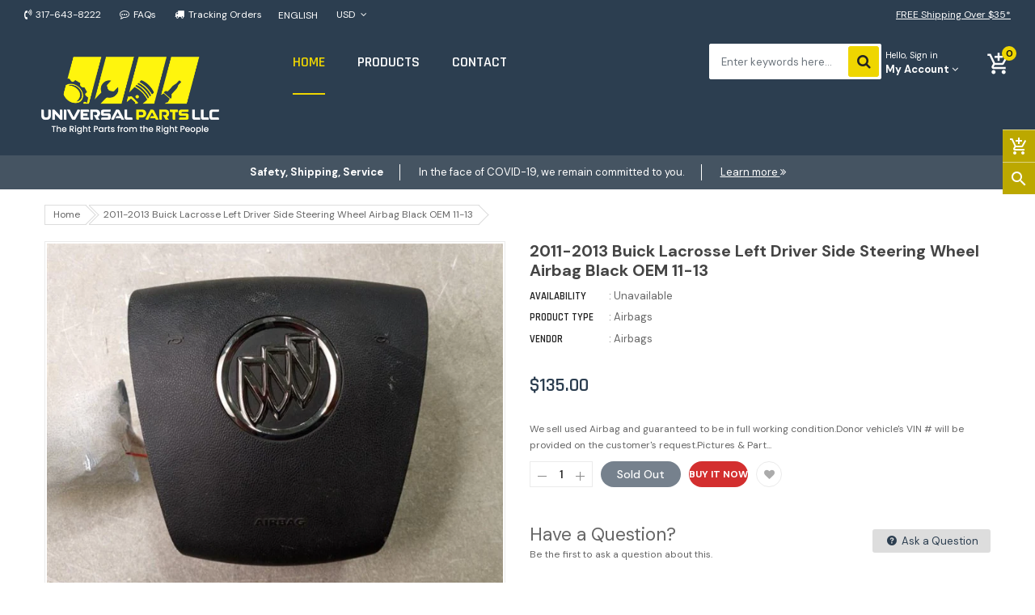

--- FILE ---
content_type: text/css
request_url: https://universalpartsllc.com/cdn/shop/t/3/assets/home-style.scss.css?v=66975214362106121801702367272
body_size: 5368
content:
@-webkit-keyframes color-change{0%{color:red}50%{color:#00f}to{color:red}}@-moz-keyframes color-change{0%{color:red}50%{color:#00f}to{color:red}}@-ms-keyframes color-change{0%{color:red}50%{color:#00f}to{color:red}}@-o-keyframes color-change{0%{color:red}50%{color:#00f}to{color:red}}@keyframes color-change{0%{color:red}50%{color:#00f}to{color:red}}.inline{display:inline-block}.header.header-style1 .dropdown-toggle:after{display:none}.header.header-style1 .header-top{background-color:#2c3e50;color:#fff;line-height:36px;font-size:12px;height:36px;padding:0 30px}.header.header-style1 .header-top #menu-menu-top-left1{float:left}.header.header-style1 .header-top .promotion-header a{text-decoration:underline}.header.header-style1 .header-top .header-links li{display:inline-block;margin-right:20px}.header.header-style1 .header-top .header-links li a i{padding-right:5px}.header.header-style1 .header-top .contain{display:inline-block;width:100%}.header.header-style1 .header-top a{color:#fff}.header.header-style1 .header-top a:hover{color:#efd600}.header.header-style1 .header-top .toplink-item{display:inline-block;position:relative;padding-right:20px}.header.header-style1 .header-top .toplink-item .fa{padding-right:5px;font-size:12px;vertical-align:middle;line-height:36px}.header.header-style1 .sub-menu-right li{display:inline-block;position:relative;padding:0 10px}.header.header-style1 .sub-menu-right li:before{content:"";display:inline-block;height:15px;width:1px;position:absolute;right:0;bottom:13px;background:#0000}.header.header-style1 .sub-menu-right li:last-child{padding-right:0}.header.header-style1 .sub-menu-right li:last-child:before{display:none}.header.header-style1 .language-theme img{height:9px;vertical-align:inherit;margin-right:5px}.header.header-style1 .language-theme .dropdown-menu{top:calc(100% + 0px);min-width:7rem;width:100%}.header.header-style1 .language-theme .dropdown-menu li{border-bottom:1px solid #eaeaea}.header.header-style1 .language-theme .dropdown-menu li:last-child{border-bottom:none}.header.header-style1 .language-theme .dropdown-menu li a{font-size:12px;padding:2px 0;display:block;color:#363636}.header.header-style1 .language-theme .dropdown-menu li a:hover{color:#efd600}.header.header-style1 .language-theme .dropdown-menu li a img{padding-right:5px;vertical-align:unset}.header.header-style1 .language-theme .btn{background-color:transparent;border:0;padding:0;font-size:12px;color:#fff;text-transform:uppercase}.header.header-style1 .language-theme .btn:hover{color:#efd600!important}.header.header-style1 .language-theme .btn span.fa{position:relative;top:1px;left:1px;color:#fff}.header.header-style1 .language-theme .btn:focus,.header.header-style1 .language-theme .btn:active{background:transparent;color:inhert;outline:none;box-shadow:none}.header.header-style1 .currency-wrapper{position:relative}.header.header-style1 .currency-wrapper label{color:#fff;text-transform:uppercase;font-size:12px}.header.header-style1 .currency-wrapper .currency-Picker{color:#fff;position:absolute;top:0;right:0;z-index:100;min-height:100%;width:100%}.header.header-style1 .currency-wrapper .currency-Picker:hover{color:#efd600}.header.header-style1 .currency-wrapper .currency-Picker>a{opacity:0;display:block}.header.header-style1 .currency-wrapper .currency-Picker .drop-left{padding:12px 22px 12px 15px}.header.header-style1 .currency-wrapper .currency-Picker .drop-left a{font-size:12px;padding:2px 0;display:block;color:#363636}.header.header-style1 .currency-wrapper .currency-Picker .drop-left a:hover{color:#efd600}.header.header-style1 .currency-wrapper .currency-Picker .fa{position:relative;top:2px}.header.header-style1 .currency-wrapper:hover .currency-picker__wrapper .currency-picker{color:#efd600}.header.header-style1 .currency-wrapper .dropdown-content{position:absolute;top:calc(100% + 0px);left:0;min-width:66px;width:101%;padding:5px 0;font-size:13px;text-align:left;list-style:none;background-color:#fff;border:1px solid #ddd;-webkit-box-shadow:0 2px 6px rgba(0,0,0,.1);box-shadow:0 2px 6px #0000001a;display:none}.header.header-style1 .currency-wrapper .dropdown-content>li{line-height:20px;border-bottom:1px solid #eaeaea}.header.header-style1 .currency-wrapper .dropdown-content>li:last-child{border-bottom:none}.header.header-style1 .currency-wrapper .dropdown-content.active{z-index:99;opacity:1;visibility:visible;top:100%}.header.header-style1 .search-header-w{position:relative;z-index:2;float:left;padding-right:40px}.header.header-style1 .search-header-w .btn-search-mobi{background:#efd600;color:#fff;width:40px;height:40px;border-radius:100%;line-height:40px;padding:0}.header.header-style1 .search-header-w .btn-search-mobi:hover{background:#bca800}.header.header-style1 .search-header-w .btn-search-mobi.active .fa-search:before{content:"\f00d"}.header.header-style1 .search-header-w .form_search{z-index:1;position:relative}.header.header-style1 .search-header-w .form_search .open-search-bar.dropdown-toggle{font-size:12px;width:50px;text-align:center;color:#fff;cursor:pointer}@media (min-width: 992px) and (max-width: 1199px){.header.header-style1 .search-header-w .form_search .open-search-bar.dropdown-toggle{width:40px}}.header.header-style1 .search-header-w .form_search .open-search-bar.dropdown-toggle:hover{color:#efd600}.header.header-style1 .search-header-w .form_search .open-search-bar.dropdown-toggle:after{display:none}.header.header-style1 .search-header-w .formSearch{padding:0;background:#fff;border-radius:3px}.header.header-style1 .search-header-w .form-control{padding-left:15px;padding-right:45px;height:44px;color:#666;border-radius:3px;display:inline-block;width:100%;border:none;box-shadow:none}.header.header-style1 .search-header-w .btn-search{border:none;height:38px;text-align:center;line-height:38px;padding:0;font-size:18px;color:#222;width:38px;background:#efd600;box-shadow:none;border-radius:3px;position:absolute;top:3px;right:3px}.header.header-style1 .search-header-w .btn-search:hover{background:#bca800}.header.header-style1 .navbar-logo{width:10%}.header.header-style1 .search-header-w{width:20%;padding:18px 0 20px}@media (min-width: 1650px){.header.header-style1 .search-header-w{width:35%}}.header.header-style1 .middle-right{width:15%;padding-top:23px}@media (min-width: 992px) and (max-width: 1199px){.header.header-style1 .middle-right{width:6%}}@media (min-width: 1200px){.header.header-style1 .main-megamenu ul.nav{padding-left:70px}}.header.header-style1 .horizontal_menu{width:55%;float:left;position:relative}@media (min-width: 1650px){.header.header-style1 .horizontal_menu{width:40%}}@media (min-width: 992px) and (max-width: 1199px){.header.header-style1 .horizontal_menu{width:64%}}.header.header-style1 .horizontal_menu #shopify-section-ss-mainmenu{margin:0 auto}.header.header-style1 .horizontal_menu #shopify-section-ss-mainmenu .ss_menu_lv1:first-child a .ss_megamenu_title{color:#efd600}.header.header-style1 .horizontal_menu #shopify-section-ss-mainmenu .ss_menu_lv1:first-child a .ss_megamenu_title:before{width:100%}.header.header-style1 .horizontal_menu #shopify-section-ss-mainmenu .ss_menu_lv1{padding:28px 0;margin-right:40px;border-radius:0}.header.header-style1 .horizontal_menu #shopify-section-ss-mainmenu .ss_menu_lv1 a .ss_megamenu_title{position:relative;padding:29px 0}.header.header-style1 .horizontal_menu #shopify-section-ss-mainmenu .ss_menu_lv1 a .ss_megamenu_title:before{content:"";width:0;height:2px;background:#efd600;position:absolute;bottom:0;left:0;-webkit-transition:all .5s;-moz-transition:all .5s;-ms-transition:all .5s;-o-transition:all .5s;transition:all .5s}.header.header-style1 .horizontal_menu #shopify-section-ss-mainmenu .ss_menu_lv1:hover a .ss_megamenu_title:before{width:100%}.header.header-style1 .horizontal_menu #shopify-section-ss-mainmenu .ss_menu_lv1:hover a .ss_megamenu_title{color:#efd600}.header.header-style1 .horizontal_menu #shopify-section-ss-mainmenu .ss_menu_lv1 .products-listing .product-layout .product-item{padding:0 10px}.header.header-style1 .horizontal_menu #shopify-section-ss-mainmenu .ss_menu_lv1 .products-listing .product-layout .product-item .button-link{line-height:37px}.header.header-style1 .horizontal_menu #shopify-section-ss-mainmenu .ss_menu_lv1 .products-listing .product-layout .product-item .button-link .btn_df{font-size:14px}.header.header-style1 .horizontal_menu #shopify-section-ss-mainmenu .ss_menu_lv1 .products-listing .product-layout .product-item .right-block{padding:0}.header.header-style1 .horizontal_menu #shopify-section-ss-mainmenu .ss_menu_lv1 .products-listing .product-layout .product-item .right-block .caption h4{margin-top:14px}.header.header-style1 .horizontal_menu #shopify-section-ss-mainmenu .ss_menu_lv1 .products-listing .product-layout .product-item .right-block .caption h4 a{font-size:15px}.header.header-style1 .horizontal_menu #shopify-section-ss-mainmenu .ss_menu_lv1 .products-listing .product-layout .product-item .right-block .price-new{font-size:18px}.header.header-style1 .horizontal_menu #shopify-section-ss-mainmenu .ss_menu_lv1 .products-listing .product-layout .product-item .right-block .price-old{font-size:16px}.header.header-style1 .header-middle{width:100%;text-align:center;z-index:3;background:#2c3e50;padding:0 30px;display:inline-flex}.header.header-style1 .header-middle .inner{float:right;text-align:left}.header.header-style1 .header-middle .sign-account{margin-right:35px;line-height:18px;float:left}@media (min-width: 992px) and (max-width: 1199px){.header.header-style1 .header-middle .sign-account{display:none}}.header.header-style1 .header-middle .sign-account .hello{font-size:11px;color:#fff}.header.header-style1 .header-middle .sign-account .account{position:relative}.header.header-style1 .header-middle .sign-account .account>a{color:#fff;font-weight:700}.header.header-style1 .header-middle .sign-account .account>a:hover{color:#efd600}.header.header-style1 .header-middle .returns{margin-right:35px;line-height:18px;float:left}@media (max-width: 1650px){.header.header-style1 .header-middle .returns{display:none}}.header.header-style1 .header-middle .returns .lnk1{font-size:12px}.header.header-style1 .header-middle .returns .lnk2{font-weight:700}.header.header-style1 .header-middle .returns a{color:#fff}.header.header-style1 .header-middle .returns a:hover{color:#efd600}.header.header-style1 .header-middle .cart{display:inline-block;position:relative;float:right}.header.header-style1 .header-middle .cart .fa{padding-right:5px;font-size:16px;vertical-align:middle;line-height:36px}.header.header-style1 .header-middle .minicart-header{padding:5px 0}.header.header-style1 .header-middle .minicart-header .site-header__carts{color:#fff}.header.header-style1 .header-middle .minicart-header i{vertical-align:middle;display:block;margin-bottom:10px;font-size:30px}.header.header-style1 .header-middle .minicart-header .cart-title{font-size:14px;text-transform:uppercase;font-weight:600;color:#111;margin-bottom:2px;display:none}.header.header-style1 .header-middle .minicart-header .items{display:none}.header.header-style1 .header-middle .minicart-header .cout_cart{font-size:12px;color:#111;font-weight:600;position:absolute;right:-7px;top:-2px;background-color:#efd600;width:18px;height:18px;line-height:18px;border-radius:50%;text-align:center}.header.header-style1 .header-middle .minicart-header .cart-total{display:none}.header.header-style1 .header-middle .minicart-header .block-content{position:absolute;top:100%;right:0;left:inherit;z-index:99;background:#fff;overflow:hidden;width:300px;height:auto;border:none;border-radius:0;padding:0}.header.header-style1 .header-middle .minicart-header .block-content .no-items{color:#222;padding:20px;text-align:center}.header.header-style1 .header-middle .minicart-header .block-content .no-items .text-continue{font-size:13px;text-transform:uppercase}.header.header-style1 .header-middle .minicart-header .block-content .head-minicart{background-color:#efd600;color:#fff;height:40px;line-height:40px;padding:0 24px;font-size:116.6%;display:none}.header.header-style1 .header-middle .minicart-header .block-content .head-minicart .label-products{float:left}.header.header-style1 .header-middle .minicart-header .block-content .head-minicart .label-price{float:right}.header.header-style1 .header-middle .minicart-header .block-content .mini-products-list{max-height:330px;overflow-y:auto;overflow-x:hidden;padding:20px 10px 20px 15px;background-color:#f2f2f2;display:block!important}.header.header-style1 .header-middle .minicart-header .block-content .mini-products-list .product-details{position:relative;float:left;display:table;width:calc(100% - 80px)}.header.header-style1 .header-middle .minicart-header .block-content .mini-products-list .product-details .inner-left{margin:0;vertical-align:top;text-align:left;line-height:20px}.header.header-style1 .header-middle .minicart-header .block-content .mini-products-list .product-details .inner-left .option{color:#666;font-size:15px}.header.header-style1 .header-middle .minicart-header .block-content .mini-products-list .product-details .product-price{text-align:left}.header.header-style1 .header-middle .minicart-header .block-content .mini-products-list .item .product-price .price{font-weight:700;color:#222}.header.header-style1 .header-middle .minicart-header .block-content .mini-products-list li.item a.btn-remove{position:absolute;right:-5px;bottom:-7px}.header.header-style1 .header-middle .minicart-header .block-content .mini-products-list li.item .product-name{margin:0;line-height:16px}.header.header-style1 .header-middle .minicart-header .block-content .mini-products-list li.item .product-name a{color:#000;line-height:100%;font-weight:500;font-size:13px}.header.header-style1 .header-middle .minicart-header .block-content .mini-products-list li.item .product-name a:hover{color:#fcb700}.header.header-style1 .header-middle .minicart-header .block-content .mini-products-list .product-image{border:1px solid #ebebeb;display:block}.header.header-style1 .header-middle .minicart-header .block-content .mini-products-list li.item{width:100%;display:table}.header.header-style1 .header-middle .minicart-header .block-content .mini-products-list li.item a.btn-remove{background:url(//universalpartsllc.com/cdn/shop/t/3/assets/del-minicart.png?v=133976330336088215651693213530) no-repeat;width:17px;height:16px}.header.header-style1 .header-middle .minicart-header .block-content .mini-products-list li.item~li{padding-top:20px}.header.header-style1 .header-middle .minicart-header .block-content .mini-products-list .product-img-wrap{position:relative;float:left;width:70px;margin-right:10px;display:table-cell;min-width:70px}.header.header-style1 .header-middle .minicart-header .block-content .bottom-action .price-total-w{border-top:1px solid #ebebeb;border-bottom:1px solid #ebebeb;padding:10px 15px;color:#222;font-weight:700;text-transform:uppercase;font-size:13px}.header.header-style1 .header-middle .minicart-header .block-content .bottom-action .price-total-w .price-total{float:right;font-size:16px;color:#efd600}.header.header-style1 .header-middle .minicart-header .block-content .bottom-action .button-wrapper{padding:20px 23px;display:inline-block;text-align:left;display:flex;overflow:hidden}.header.header-style1 .header-middle .minicart-header .block-content .bottom-action .button-wrapper a:hover{cursor:pointer}.header.header-style1 .header-middle .minicart-header .block-content .bottom-action .button-wrapper .link-button{background-color:#fff;color:#222;font-weight:400;text-transform:uppercase;padding:5px 15px;margin-left:10px;margin-top:12px;border-radius:0;border:2px solid #222;font-size:13px}.header.header-style1 .header-middle .minicart-header .block-content .bottom-action .button-wrapper .link-button:hover{background:#efd600;border-color:#efd600;color:#222}.header.header-style1 .header-middle .minicart-header .block-content .bottom-action .button-wrapper .link-button.btn-gotocart{margin-left:0}.header.header-style1 .header-middle .minicart-header .block-content .price-total-w .label-price-total{float:left}.header.header-style1 .header-middle .minicart-header .product-details-bottom{font-size:91.6%;color:#666}.header.header-style1 .header-middle .minicart-header .product-details-bottom .price{margin-left:10px}.header.header-style1 .header-middle .minicart-header .subtotal .label{font-weight:400;vertical-align:middle}.header.header-style1 .header-middle .minicart-header .actions{text-align:center;background:#fff;padding:0}.header.header-style1 .header-middle .minicart-header .actions button.button.btn-update{margin-right:0}.header.header-style1 .header-middle .minicart-header .block-content .actions .more-desc{display:inline-block;float:left;line-height:38px;font-size:133.3%;font-weight:700;text-transform:uppercase;padding-left:15px}.header.header-style1 .header-middle .minicart-header .block-content .mini-products-list .product-details .short-description{margin-top:10px}.header.header-style1 .header-middle .minicart-header .block-content .mini-products-list .product-details-bottom strong{font-weight:400}.header.header-style1 .header-middle .minicart-header .block-content .bottom-action .button{overflow:visibler}.header.header-style1 .header-middle .minicart-header .actions button.button{float:none}.header.header-style1 .header-middle .minicart-header .shopcart:after{display:none}.header.header-style1 .header-middle .minicart-header .shopcart .cart_ico{float:left;text-align:center;position:relative;cursor:pointer;padding:26px 24px;background:#efd600;height:96px;border-top-right-radius:6px;border-bottom-right-radius:6px}.header.header-style1 .header-middle .minicart-header .shopcart .cart_ico .fa{font-size:45px;color:#fff}.header.header-style1 .header-middle .navbar-logo{float:left}@media (max-width: 991px){.header.header-style1 .header-middle .navbar-logo{display:none}}.header.header-style1 .header-middle .navbar-logo .site-header-logo{padding:23px 0 15px}@media (min-width: 992px) and (max-width: 1199px){.header.header-style1 .header-middle .navbar-logo .site-header-logo .site-header-logo-image img{width:95%}}.header.header-style1 .header-middle .navbar-logo .site-header-logo h2{padding:0;margin:0}.header.header-style1 .header-middle .navbar-logo .site-header-logo h2 a{color:#fff;text-transform:uppercase}@media (max-width: 1199px){.header.header-style1 .header-middle .navbar-logo{max-width:122px}.header.header-style1 .header-middle .navbar-logo .site-header-logo{padding:29px 0 15px}}.header.header-style1 .middle-right{float:right}.header.header-style1 .header-bottom{text-align:center;background:#455462;color:#fff;padding:10px}.header.header-style1 .header-bottom ul li{display:inline-block;position:relative;padding:0 20px;line-height:20px;border-right:1px solid #fff}.header.header-style1 .header-bottom ul li:last-child{border:none}.header.header-style1 .header-bottom ul li .more{color:#fff;text-decoration:underline}.header.header-style1 .header-bottom ul li .more:hover{color:#efd600}@media (min-width: 992px){.header.header-style1 .main-wrap{position:relative}.header.header-style1 .main-megamenu ul.nav>li.dropdown{position:relative}.header.header-style1 .main-megamenu ul.nav>li>a{font-weight:600;color:#fff;text-transform:uppercase;position:relative;background:transparent}}@media (min-width: 992px){.header-fixed.stickytop .compad_hidden{display:none!important}.header-fixed.stickytop .header-center{box-shadow:1px 0 24px #00000012;padding:20px 0;position:fixed;transition:all .3s ease;top:0!important;left:0;right:0;background:#fff;display:inline-block;z-index:5;box-shadow:0 0 3px #0c0d0e1a,0 4px 20px #0c0d0e09,0 1px 1px #0c0d0e06}.header-fixed.stickytop .header-center .horizontal_menu{padding-left:0}.header.header-style1 .vertical-content:hover .vertical-wrapper{visibility:visible;opacity:1;display:block}.header.header-style1 .vertical-wrapper{visibility:hidden;opacity:0;display:none;top:100%!important;width:100%;position:absolute;background:#fff;left:0;z-index:3}}@media (min-width: 992px) and (min-width: 1200px){.template-index .header.header-style1 .vertical-wrapper{visibility:visible;opacity:1;display:block;top:100%!important;left:0;z-index:3;width:100%;position:absolute}}.currency-picker__wrapper{position:relative;margin:0;vertical-align:middle;display:flex}.currency-picker__wrapper .currency-picker__label{display:none}.currency-picker__wrapper .fa{margin:0 5px;line-height:42px}.currency-picker__wrapper .currency-picker{margin:0;font-weight:400;position:relative;-webkit-appearance:none;-moz-appearance:none;appearance:none;background:transparent;color:#fff;border:none}.currency-picker__wrapper .currency-picker:hover{color:#efd600}.logo-mobiles{padding-top:10px;padding-left:37px}div.mobile-menu{-webkit-transform:translateZ(0);will-change:transform;display:block;width:300px;position:fixed;top:0;bottom:0;left:-300px;z-index:99;overflow-y:auto;overflow-x:hidden;-webkit-overflow-scrolling:auto;background-color:#232528;visibility:hidden;opacity:0;-webkit-transition:all .4s cubic-bezier(.46,.01,.32,1);-moz-transition:all .4s cubic-bezier(.46,.01,.32,1);-ms-transition:all .4s cubic-bezier(.46,.01,.32,1);-o-transition:all .4s cubic-bezier(.46,.01,.32,1);transition:all .4s cubic-bezier(.46,.01,.32,1)}div.mobile-menu.nav-open{visibility:visible;opacity:1;-webkit-transform:translateX(300px);-moz-transform:translateX(300px);-ms-transform:translateX(300px);-o-transform:translateX(300px)}div.mobile-menu .logo-nav{padding:20px 10px 15px;text-align:center;position:relative;background:#2c3e50}div.mobile-menu .logo-nav .menu-remove{position:absolute;right:15px;top:15px;font-size:12px}div.mobile-menu .logo-nav .menu-remove i{font-size:16px;cursor:pointer;color:#666}div.mobile-menu .currency-picker__wrapper,div.mobile-menu .currency-picker__wrapper .currency-picker,div.mobile-menu .language-theme .btn{color:#fff!important}div.mobile-menu .site_nav_mobile{clear:both;text-align:left}div.mobile-menu .site_nav_mobile .space_mega{margin-bottom:15px}div.mobile-menu .site_nav_mobile .sub-menu{display:none}div.mobile-menu .site_nav_mobile>.menu-item>a{text-align:left;color:#fff!important;border-bottom:1px solid #111112;box-shadow:0 1px #ffffff1a;text-transform:uppercase;font-size:13px;padding:10px 30px 10px 15px;display:block}div.mobile-menu .site_nav_mobile>.menu-item>a>span.caret{margin-right:-15px}div.mobile-menu .site_nav_mobile>.menu-item>a:hover{color:#efd600!important}div.mobile-menu .site_nav_mobile>.menu-item>a img{width:100%}div.mobile-menu .site_nav_mobile>.menu-item a{color:#fff!important;font-size:13px;border-bottom:1px solid #111;box-shadow:0 1px #ffffff1a}div.mobile-menu .site_nav_mobile>.menu-item a span.caret{float:right}div.mobile-menu .site_nav_mobile>.menu-item a:hover{color:#efd600!important}div.mobile-menu .site_nav_mobile .sub-menu .sub-menu>.menu-item a{font-size:13px;padding:5px 0;display:block}div.mobile-menu .site_nav_mobile .spaceMega{margin-bottom:10px}div.mobile-menu .site_nav_mobile .ss_product_mega{padding:15px 20px}div.mobile-menu .site_nav_mobile .ss_product_mega .left-block .grid-view-item__link{background:#fff}div.mobile-menu .site_nav_mobile .ss_product_mega .left-block .button-link a{padding:0}div.mobile-menu .site_nav_mobile .ss_product_mega .right-block a{border:none!important;box-shadow:none!important}div.mobile-menu .site_nav_mobile .ss_product_mega .megatitle{text-transform:uppercase;margin-bottom:10px;color:#fff}div.mobile-menu .site_nav_mobile .ss_product_mega .products-listing.grid{padding:0}div.mobile-menu .site_nav_mobile .ss_product_mega .products-listing.grid .product-layout .product-item-container{margin:0}.mobile-screen{position:fixed;width:100%;height:100%;top:0;left:0;background-color:#0006;z-index:-1;-webkit-transition:all .3s ease;-moz-transition:all .3s ease;-ms-transition:all .3s ease;-o-transition:all .3s ease;transition:all .3s ease;opacity:0;visibility:hidden}.mobile-screen.nav-open{z-index:98;opacity:1;visibility:visible}header.header-style1 .header-mobile{background:#2c3e50;padding:5px 0;box-shadow:0 4px 6px #cdcdcda6;border-bottom:1px solid #eee;margin-bottom:10px}header.header-style1 .header-mobile .justify-content-between{position:relative}header.header-style1 .header-mobile .group-nav__ico{display:inline-block;padding:9px 5px 0;float:left}header.header-style1 .header-mobile .group-nav__ico:last-child{padding-right:0}header.header-style1 .header-mobile .group-nav__ico .mob-menu{position:absolute;left:0}header.header-style1 .header-mobile .group-nav__ico .mob-menu .material-icons{color:#efd600;background:#111;width:25px;height:25px;line-height:26px;text-align:center;border-radius:4px}header.header-style1 .header-mobile .group-nav__ico .material-icons{color:#fff}header.header-style1 .header-mobile .group-nav__ico .dropdown-content{right:0;left:auto}header.header-style1 .header-mobile .group-nav__ico .dropdown-content.sn .fa{min-width:16px}header.header-style1 .header-mobile .group-nav__account .account-content{display:block;right:auto;height:100%;top:0;left:0;-webkit-transform:translate(-100%,0);-ms-transform:translate(-100%,0);transform:translate(-100%);-webkit-transform:translate3d(-100%,0,0);transform:translate3d(-100%,0,0);-webkit-transition:-webkit-transform .3s ease;transition:-webkit-transform .3s ease;transition:transform .3s ease;transition:transform .3s ease,-webkit-transform .3s ease;position:fixed;background:#fff;z-index:99;width:300px}header.header-style1 .header-mobile .group-nav__account .account-content .account-remove{border-bottom:1px solid #ddd}header.header-style1 .header-mobile .group-nav__account .account-content .account-remove .title{color:#666;font-size:14px;padding:15px 0 14px 20px;text-transform:uppercase;margin-bottom:0;background:transparent}header.header-style1 .header-mobile .group-nav__account .account-content .account-remove .close-account{background:transparent;font-size:14px;padding:10px 12px 10px 19px;display:block;cursor:pointer;width:100%;position:absolute;right:9px;top:0;text-align:right}header.header-style1 .header-mobile .group-nav__account .account-content .account-remove .close-account i{color:#666;font-size:20px}header.header-style1 .header-mobile .group-nav__account .account-content .account-remove .close-account:hover i{color:#efd600}header.header-style1 .header-mobile .group-nav__account .account-content .content{padding:20px}header.header-style1 .header-mobile .group-nav__account .account-content .content li{padding:5px 0;color:#999}header.header-style1 .header-mobile .group-nav__account .account-content .content li .fa{padding-right:5px;font-size:12px}header.header-style1 .header-mobile .group-nav__account .account-content .content li a{color:#999}header.header-style1 .header-mobile .group-nav__account .account-content .content li:hover .fa,header.header-style1 .header-mobile .group-nav__account .account-content .content li:hover a{color:#efd600}header.header-style1 .header-mobile .group-nav__account.active .account-content{display:block;right:auto;top:0;-webkit-transform:translate(0,0);-ms-transform:translate(0,0);transform:translate(0);-webkit-transform:translate3d(0,0,0);transform:translateZ(0)}header.header-style1 .header-mobile .group-nav__cart .minicart-header{position:relative}header.header-style1 .header-mobile .group-nav__cart .minicart-header .block-content{display:block;right:auto;height:100%;top:0;left:0;-webkit-transform:translate(-100%,0);-ms-transform:translate(-100%,0);transform:translate(-100%);-webkit-transform:translate3d(-100%,0,0);transform:translate3d(-100%,0,0);-webkit-transition:-webkit-transform .3s ease;transition:-webkit-transform .3s ease;transition:transform .3s ease;transition:transform .3s ease,-webkit-transform .3s ease;position:fixed;background:#fff;z-index:99;width:300px}header.header-style1 .header-mobile .group-nav__cart .minicart-header .block-content .cart-remove{border-bottom:1px solid #ddd}header.header-style1 .header-mobile .group-nav__cart .minicart-header .block-content .cart-remove .title{color:#666;font-size:14px;padding:15px 0 14px 20px;text-transform:uppercase;margin-bottom:0}header.header-style1 .header-mobile .group-nav__cart .minicart-header .block-content .cart-remove .close-cart{font-size:14px;padding:10px 12px 10px 19px;display:block;cursor:pointer;width:100%;position:absolute;right:9px;top:0;text-align:right}header.header-style1 .header-mobile .group-nav__cart .minicart-header .block-content .cart-remove .close-cart i{color:#666;font-size:20px}header.header-style1 .header-mobile .group-nav__cart .minicart-header .block-content .cart-remove .close-cart:hover i{color:#efd600}header.header-style1 .header-mobile .group-nav__cart .minicart-header .block-content .no-items{color:#222;padding:46px 20px 43px;text-align:center}header.header-style1 .header-mobile .group-nav__cart .minicart-header .block-content .no-items .text-continue{font-size:13px;text-transform:uppercase}header.header-style1 .header-mobile .group-nav__cart .minicart-header .block-content .head-minicart{background-color:#efd600;color:#fff;height:40px;line-height:40px;padding:0 24px;font-size:116.6%;display:none}header.header-style1 .header-mobile .group-nav__cart .minicart-header .block-content .head-minicart .label-products{float:left}header.header-style1 .header-mobile .group-nav__cart .minicart-header .block-content .head-minicart .label-price{float:right}header.header-style1 .header-mobile .group-nav__cart .minicart-header .block-content .mini-products-list{max-height:330px;overflow-y:auto;overflow-x:hidden;padding:20px 10px 20px 15px;background-color:#f2f2f2;display:block!important}header.header-style1 .header-mobile .group-nav__cart .minicart-header .block-content .mini-products-list .product-details{position:relative;float:left;display:table;width:calc(100% - 80px)}header.header-style1 .header-mobile .group-nav__cart .minicart-header .block-content .mini-products-list .product-details .inner-left{margin:0;vertical-align:top;text-align:left;line-height:20px}header.header-style1 .header-mobile .group-nav__cart .minicart-header .block-content .mini-products-list .product-details .inner-left .option{color:#666;font-size:15px}header.header-style1 .header-mobile .group-nav__cart .minicart-header .block-content .mini-products-list .product-details .product-price{text-align:left}header.header-style1 .header-mobile .group-nav__cart .minicart-header .block-content .mini-products-list .item .product-price .price{font-weight:700;color:#222}header.header-style1 .header-mobile .group-nav__cart .minicart-header .block-content .mini-products-list li.item a.btn-remove{position:absolute;right:-5px;bottom:-7px}header.header-style1 .header-mobile .group-nav__cart .minicart-header .block-content .mini-products-list li.item .product-name{margin:0;line-height:16px}header.header-style1 .header-mobile .group-nav__cart .minicart-header .block-content .mini-products-list li.item .product-name a{color:#000;line-height:100%;font-weight:500;font-size:13px}header.header-style1 .header-mobile .group-nav__cart .minicart-header .block-content .mini-products-list li.item .product-name a:hover{color:#fcb700}header.header-style1 .header-mobile .group-nav__cart .minicart-header .block-content .mini-products-list .product-image{border:1px solid #ebebeb;display:block}header.header-style1 .header-mobile .group-nav__cart .minicart-header .block-content .mini-products-list li.item{width:100%;display:table}header.header-style1 .header-mobile .group-nav__cart .minicart-header .block-content .mini-products-list li.item a.btn-remove{background:url(//universalpartsllc.com/cdn/shop/t/3/assets/del-minicart.png?v=133976330336088215651693213530) no-repeat;width:17px;height:16px}header.header-style1 .header-mobile .group-nav__cart .minicart-header .block-content .mini-products-list li.item~li{padding-top:20px}header.header-style1 .header-mobile .group-nav__cart .minicart-header .block-content .mini-products-list .product-img-wrap{position:relative;float:left;width:70px;margin-right:10px;display:table-cell;min-width:70px}header.header-style1 .header-mobile .group-nav__cart .minicart-header .block-content .bottom-action .price-total-w{border-top:1px solid #ebebeb;border-bottom:1px solid #ebebeb;padding:10px 15px;color:#222;font-weight:700;text-transform:uppercase;font-size:13px}header.header-style1 .header-mobile .group-nav__cart .minicart-header .block-content .bottom-action .price-total-w .price-total{float:right;font-size:16px;color:#efd600}header.header-style1 .header-mobile .group-nav__cart .minicart-header .block-content .bottom-action .button-wrapper{padding:20px 23px;text-align:left;justify-content:center;width:100%;display:flex;overflow:hidden}header.header-style1 .header-mobile .group-nav__cart .minicart-header .block-content .bottom-action .button-wrapper a:hover{cursor:pointer}header.header-style1 .header-mobile .group-nav__cart .minicart-header .block-content .bottom-action .button-wrapper .link-button{background-color:#fff;color:#222;font-weight:400;text-transform:uppercase;padding:5px 15px;margin-left:10px;margin-top:12px;border-radius:0;border:2px solid #222;font-size:13px}header.header-style1 .header-mobile .group-nav__cart .minicart-header .block-content .bottom-action .button-wrapper .link-button:hover{background:#efd600;border-color:#efd600;color:#fff}header.header-style1 .header-mobile .group-nav__cart .minicart-header .block-content .bottom-action .button-wrapper .link-button.btn-gotocart{margin-left:0}header.header-style1 .header-mobile .group-nav__cart .minicart-header .block-content .price-total-w .label-price-total{float:left}header.header-style1 .header-mobile .group-nav__cart .minicart-header.active .block-content{display:block;right:auto;top:0;-webkit-transform:translate(0,0);-ms-transform:translate(0,0);transform:translate(0);-webkit-transform:translate3d(0,0,0);transform:translateZ(0)}header.header-style1 .header-mobile .group-nav__cart .minicart-header .shopcart .cart_icos{display:inline-block;position:relative;width:24px;height:24px;background:url(//universalpartsllc.com/cdn/shop/t/3/assets/icon-cart-w.png?v=37651944793482071411693213530) no-repeat center center}header.header-style1 .header-mobile .group-nav__cart .minicart-header .shopcart .cout_carts{width:18px;height:18px;line-height:18px;text-align:center;border-radius:100%;position:absolute;top:-7px;left:18px;font-size:10px;color:#fff;background-color:#efd600}header.header-style1 .header-mobile .group-nav__cart .minicart-header .shopcart .cout_item{position:absolute;top:10px;left:-7px;background:#efd600;color:#111;font-size:11px;width:18px;height:18px;line-height:18px;border-radius:50%;text-align:center}header.header-style1 .header-mobile .group-nav__search .form_search{position:absolute;width:100%;left:0;right:0;background:#f5f5f5;padding:5px 15px;display:none;height:44px;margin-top:0;margin-bottom:0;z-index:9}header.header-style1 .header-mobile .group-nav__search .form_search .formSearch{position:relative;width:100%;display:flex}header.header-style1 .header-mobile .group-nav__search .form_search .formSearch:focus{box-shadown:none}header.header-style1 .header-mobile .group-nav__search .form_search .formSearch .btn,header.header-style1 .header-mobile .group-nav__search .form_search .formSearch .form-control{border-radius:0;border:none;cursor:pointer}header.header-style1 .header-mobile .group-nav__search .form_search .box-results{display:none}header.header-style1 .header-mobile .group-nav__currency .currency-toggle i{font-size:19px;color:#fff;line-height:27px}header.header-style1 .header-mobile .group-nav__currency .currency-content{display:block;right:auto;height:100%;top:0;left:0;-webkit-transform:translate(-100%,0);-ms-transform:translate(-100%,0);transform:translate(-100%);-webkit-transform:translate3d(-100%,0,0);transform:translate3d(-100%,0,0);-webkit-transition:-webkit-transform .3s ease;transition:-webkit-transform .3s ease;transition:transform .3s ease;transition:transform .3s ease,-webkit-transform .3s ease;position:fixed;background:#fff;z-index:99;width:300px}header.header-style1 .header-mobile .group-nav__currency .currency-content .currency-remove{border-bottom:1px solid #ddd}header.header-style1 .header-mobile .group-nav__currency .currency-content .currency-remove .title{color:#666;font-size:14px;padding:15px 0 14px 20px;text-transform:uppercase;margin-bottom:0}header.header-style1 .header-mobile .group-nav__currency .currency-content .currency-remove .close-currency{font-size:14px;padding:10px 12px 10px 19px;display:block;cursor:pointer;width:100%;position:absolute;right:9px;top:0;text-align:right}header.header-style1 .header-mobile .group-nav__currency .currency-content .currency-remove .close-currency i{color:#666;font-size:20px}header.header-style1 .header-mobile .group-nav__currency .currency-content .currency-remove .close-currency:hover i{color:#efd600}header.header-style1 .header-mobile .group-nav__currency .currency-content .currency-language{padding:20px}header.header-style1 .header-mobile .group-nav__currency h4{font-size:13px;text-transform:uppercase;color:#222}header.header-style1 .header-mobile .group-nav__currency.active .currency-content{display:block;right:auto;top:0;-webkit-transform:translate(0,0);-ms-transform:translate(0,0);transform:translate(0);-webkit-transform:translate3d(0,0,0);transform:translateZ(0)}header.header-style1 .header-mobile .group-nav__currency .language-theme{position:relative}header.header-style1 .header-mobile .group-nav__currency .language-theme img,header.header-style1 .header-mobile .group-nav__currency .language-theme button{display:none}header.header-style1 .header-mobile .group-nav__currency .language-theme .dropdown-menu{display:block!important;position:relative;float:none}header.header-style1 .header-mobile .group-nav__currency .language-theme .dropdown-content a{display:block;color:#666;font-size:13px}header.header-style1 .header-mobile .group-nav__currency .language-theme .dropdown-content a.active{color:#efd600}header.header-style1 .header-mobile .group-nav__currency .language-theme .dropdown-content a:first-child{color:#efd600}header.header-style1 .header-mobile .group-nav__currency .currency{margin-top:20px}header.header-style1 .header-mobile .group-nav__currency .currency .currency-picker__wrapper,header.header-style1 .header-mobile .group-nav__currency .currency .dropdown-toggle{display:none!important}header.header-style1 .header-mobile .group-nav__currency .currency .currency-wrapper .currency-Picker{display:block!important;position:relative;float:none}header.header-style1 .header-mobile .group-nav__currency .currency .currency-wrapper .currency-Picker .dropdown-content{display:block!important;position:relative;float:none;padding:5px 0;top:0}header.header-style1 .header-mobile .group-nav__currency .currency .currency-wrapper .currency-Picker .dropdown-content a{display:block;color:#666;font-size:13px}header.header-style1 .header-mobile .group-nav__currency .currency .currency-wrapper .currency-Picker .dropdown-content a.active{color:#efd600}footer .footer-1 a{color:#fff6}footer .footer-1 a:hover{color:#efd600}footer .footer-1 .footer-top{border-bottom:4px solid #efd600}footer .footer-1 .modtitle{color:#fff;font-size:16px;line-height:20px;margin-bottom:10px;padding-bottom:20px;position:relative;font-weight:600;text-transform:uppercase}footer .footer-1 .modtitle:before{background-color:#fff;content:"";height:1px;position:absolute;bottom:13px;left:0;width:30px;z-index:3}@media (min-width: 992px){footer .footer-1 .inner_payment{margin-top:25px}footer .footer-1 .contact-us .footer-block h3.footer-block-title{color:#fff;font-size:20px;line-height:25px;margin-bottom:10px;padding-bottom:0;position:relative;font-weight:700;text-transform:capitalize}}footer .footer-1 .socials-wraps ul{display:inline-block;vertical-align:middle;margin:10px 0 0}footer .footer-1 .socials-wraps ul li{display:inline-block;margin-right:5px}footer .footer-1 .socials-wraps ul li a{border-radius:0;display:inline-block;text-align:center;font-size:13px;width:34px;height:34px;line-height:32px!important;background:#191919;color:#fff}footer .footer-1 .socials-wraps ul li a:hover{color:#222!important;background:#efd600}footer .footer-1 .app-mobile{margin-left:30px;margin-top:28px}footer .footer-1 .app-mobile .ico-mobile{border-left:1px solid #efd600;padding-left:55px;padding-right:15px;float:left}footer .footer-1 .app-mobile .content-app{line-height:100%}footer .footer-1 .app-mobile .content-app h3{font-family:Rajdhani;font-size:20px;color:#efd600;font-weight:700;margin:0}footer .footer-1 .app-mobile .content-app a{color:#fff;font-size:12px}footer .footer-1 .app-mobile .content-app a:hover{color:#efd600}footer .footer-1 .opening-hours ul li{line-height:25px}footer .footer-1 .opening-hours ul li span{color:#fff}footer .footer-1 .footer-newsletter{padding:22px 0;display:table;width:100%}footer .footer-1 .footer-newsletter .title-block{display:table-cell;width:45%}@media (max-width: 991px){footer .footer-1 .footer-newsletter .title-block{display:none}}footer .footer-1 .footer-newsletter .title-block h3{font-weight:700;margin-right:40px;margin-bottom:0;font-size:26px;text-transform:uppercase;color:#efd600;line-height:100%}footer .footer-1 .footer-newsletter .newsletter{margin-top:6px}footer .footer-1 .footer-newsletter .footer-block-content{display:table-cell;width:55%;vertical-align:top}footer .footer-1 .footer-newsletter .input-group{margin-bottom:0!important;display:table}footer .footer-1 .footer-newsletter .input-group input{line-height:40px;height:40px;padding:0 55px 0 20px;width:100%;box-shadow:none;background-color:#fff;vertical-align:middle;font-size:12px;display:inline-block;border:none;border-radius:0}footer .footer-1 .footer-newsletter .input-group button{border:0 none;font-size:16px;width:50px;height:34px;line-height:34px;padding:0;position:absolute;right:3px;top:3px;color:#000;border-radius:0;text-transform:uppercase;background:#efd600}footer .footer-1 .footer-newsletter .input-group button:hover{opacity:.8}@media (min-width: 992px){footer .footer-1 .footer-block h3.footer-block-title{font-weight:700;font-size:20px;color:#fff;margin-bottom:10px}footer .footer-1 .footer-block h3.footer-block-title .expander{display:none}}@media (max-width: 991px){footer .footer-1 .footer-block h3.footer-block-title{background:#4a5678;height:34px;line-height:34px;padding:0 10px;font-size:13px;color:#fff;font-weight:700;text-transform:uppercase}footer .footer-1 .footer-block h3.footer-block-title .expander{float:right;outline:none}footer .footer-1 .footer-block h3.footer-block-title .expander fa:before{-webkit-transition:all .3s ease;-moz-transition:all .3s ease;-ms-transition:all .3s ease;-o-transition:all .3s ease;transition:all .3s ease}footer .footer-1 .footer-block h3.footer-block-title.open .expander .fa:before{content:"\f068"}}@media (max-width: 991px){footer .footer-1 .footer-block .footer-block-content{display:none}}footer .footer-1 .footer-block .footer-block-content li{color:#fff6;line-height:30px;position:relative}footer .footer-1 .footer-block .footer-block-content li a{display:inline-block;border:0 none;line-height:30px;color:#fff6;font-weight:400;font-size:14px;-webkit-transition:all .3s;-moz-transition:all .3s;-ms-transition:all .3s;-o-transition:all .3s;transition:all .3s}footer .footer-1 .footer-block .footer-block-content li a:hover{color:#efd600}footer .footer-1 .footer-block .links-contact li{line-height:28px;margin:10px 0;color:#fff6;font-weight:400;font-size:14px;-webkit-transition:all .3s;-moz-transition:all .3s;-ms-transition:all .3s;-o-transition:all .3s;transition:all .3s}footer .footer-1 .footer-block .links-contact li:hover{color:#efd600}footer .footer-1 .ft-item{min-height:180px}footer .footer-1 .footer-menu{border-top:1px solid #ebebeb;padding:20px 0;text-align:center}@media (min-width: 992px){footer .footer-1 .footer-menu{padding:30px 5% 10px}}footer .footer-1 .footer-menu li{display:inline-block;position:relative;vertical-align:top;padding:0 7px;line-height:100%}footer .footer-1 .footer-menu li a{font-size:13px;color:#222;text-transform:uppercase;font-weight:600}footer .footer-1 .footer-menu li a:hover{color:#efd600}@media (min-width: 992px){footer .footer-1 .footer-menu li{padding:0 15px}}footer .footer-1 .footer-menu .inner_payment:hover img{opacity:.8}footer .footer-1 .custom_html{margin-bottom:20px}footer .footer-1 .custom_html .feedback{background-color:#191919;border-radius:6px;position:relative;padding:15px 20px;color:#fff6}footer .footer-1 .custom_html .feedback:before{background:url(//universalpartsllc.com/cdn/shop/t/3/assets/id11-icons.png?v=180573620363088657141693213530) no-repeat;background-position:0 -213px;position:absolute;content:"";width:40px;height:38px;top:10px;right:10px}footer .footer-1 .custom_html .feedback p{margin-bottom:7px}footer .footer-1 .custom_html .feedback h3{font-family:Rajdhani;color:#efd600;font-size:18px;font-weight:700}footer .footer-1 .custom_html .feedback a{color:#fff}footer .footer-1 .custom_html .feedback a:hover{color:#efd600}footer .footer-1 .custom_html .feedback a i{color:#efd600;padding-right:3px}footer .footer-1 .categories-footer{padding:15px 0}@media (min-width: 992px){footer .footer-1 .categories-footer{padding:30px 0}}footer .footer-1 .categories-footer .label-link{font-weight:700;margin-bottom:13px;color:#222;font-size:14px;text-transform:uppercase}footer .footer-1 .categories-footer ul li{padding-bottom:3px}footer .footer-1 .categories-footer ul li h2{font-size:11px;display:inline-block;font-weight:700;line-height:18px;text-transform:uppercase;margin:0;color:#333}footer .footer-1 .categories-footer ul li a{font-size:11px}footer .footer-1 .footer-center{padding-top:55px;padding-bottom:50px}@media (min-width: 992px){footer .footer-1 .footer-center .footer-main{display:block}}footer .footer-1 .footer-bottom .inner{border-top:1px solid #1a1a1a;padding:20px 0}footer .footer-1 .footer-bottom .ft-copyright{line-height:25px;color:#fff}footer .footer-1 .footer-bottom .ft-payment{text-align:right}footer .footer-1 .footer-bottom a{color:#efd600;text-decoration:none}footer .footer-1 .footer-bottom a:hover{color:#bca800}@-moz-document url-prefix(){}@media screen and (-ms-high-contrast: active),(-ms-high-contrast: none){.header.header-style1 .header-top{line-height:100%}.header.header-style1 .header-top .header-top-left .toplink-item.language,.header.header-style1 .header-top .header-top-left .toplink-item .currency{display:-ms-inline-grid;line-height:34px!important}}.navbar-logo.d-none.d-lg-block{width:300px}
/*# sourceMappingURL=/cdn/shop/t/3/assets/home-style.scss.css.map?v=66975214362106121801702367272 */


--- FILE ---
content_type: text/css
request_url: https://universalpartsllc.com/cdn/shop/t/3/assets/theme-sections.scss.css?v=106552947361715629431702367272
body_size: 10994
content:
/*!
* Frame by Magentech
* Copyright 2017-2018 The Magentech Authors
* Mixin 2017-2018 SN, Inc.
*/.template-index .widget-columnproduct-slider .products-listing .product-layout .left-block .product-image-container{padding:0}.home-section>div{margin-bottom:30px;clear:both}@media (min-width: 1200px){.home-section>div{margin-bottom:60px}}.home-section>div.widget-services,.home-section>div.banners_1,.home-section>div.widget-product-tabs,.home-section>div.widget-slideshow{margin:0}.template-index .main-content{padding-bottom:0}.template-index .products-listing.grid .product-layout .item{max-width:100%}.template-index .products-listing.grid .product-layout .item .product-item-container{margin-bottom:0}.home-title{margin-bottom:30px;background:#404040;padding:8px 15px 4px}.home-title h3{font-size:18px;color:#fff;text-transform:uppercase;font-weight:600;margin-right:15px;padding-top:6px;margin-bottom:8px}@media (max-width: 991px){.home-title h3{font-size:16px}}.home-title span{font-size:18px;color:#fff;text-transform:uppercase;font-weight:600;margin-right:15px;padding-top:6px;margin-bottom:8px}@media (max-width: 991px){.home-title span{font-size:16px}}.template-index .owl-nav>div{color:#fff;margin:0;display:inline-block;-webkit-transition:all .2s ease-in-out;-moz-transition:all .2s ease-in-out;-ms-transition:all .2s ease-in-out;-o-transition:all .2s ease-in-out;transition:all .2s ease-in-out;position:absolute;background:#ccc;top:-69px;cursor:pointer;font-size:24px;width:25px;height:25px;text-align:center;line-height:23px;z-index:8}.template-index .owl-nav>div.owl-prev{left:inherit;right:45px}.template-index .owl-nav>div.owl-next{right:15px;left:inherit}.template-index .owl-nav>div:hover{background:#efd600}.template-index .owl-nav>div:hover i.fa{color:#fff}.owl-style_dot .owl-dots{position:absolute;top:-45px;right:-5px}.owl-style_dot .owl-dots .owl-dot{width:8px;height:8px;border-radius:8px;background-color:#222;margin:0 5px;display:inline-block;float:left;opacity:1;transition:all .2s ease-in-out 0s}.owl-style_dot .owl-dots .owl-dot.active{width:30px;background-color:#efd600}.owl-style2 .owl-nav{position:absolute;top:-24px;right:0}.owl-style2 .owl-nav>div{background-color:transparent;border:1px solid #eee;color:#999;height:32px;width:24px;margin:0;position:static;line-height:30px}@media screen and (-webkit-min-device-pixel-ratio: 0){.owl-style2 .owl-nav>div{line-height:28px}}.owl-style2 .owl-nav>div:hover{border-color:#efd600}.owl-style2 .owl-nav>div.owl-prev{border-right:none}.owl-style2 .owl-nav>div.owl-next{border-left:none}.quick-view .overlay,.ajax-success-modal .overlay{background:#000c;height:100%;width:100%;position:fixed}.quick-view .more-view-wrapper .owl-stage-outer{padding:0 1px;margin:0 -1px;direction:ltr}#shopify-section-ss-vertical-menu{max-width:245px}#shopify-section-ss-vertical-menu .widget-verticalmenu{position:relative;margin:0;padding:0;cursor:pointer}#shopify-section-ss-vertical-menu .widget-verticalmenu .icon-menus{width:20px;height:16px;display:inline-block;margin-right:15px;position:relative;top:2px;display:none}#shopify-section-ss-vertical-menu .widget-verticalmenu .navbar-vertical{background:#efd600}#shopify-section-ss-vertical-menu .widget-verticalmenu .navbar-vertical .navbar-toggles{font-size:14px;text-transform:uppercase;font-weight:700;padding:0 0 0 20px;height:46px;line-height:46px;cursor:pointer;-webkit-transition:all .3s ease;-moz-transition:all .3s ease;-ms-transition:all .3s ease;-o-transition:all .3s ease;transition:all .3s ease;border-radius:0;box-shadow:none;border:0;color:#fff;text-align:left;width:100%}@media (min-width: 1200px){#shopify-section-ss-vertical-menu .widget-verticalmenu .navbar-vertical .navbar-toggles{font-size:16px;height:46px;line-height:45px}#shopify-section-ss-vertical-menu .widget-verticalmenu .navbar-vertical .navbar-toggles .fa-bars{font-size:18px;margin-right:4px}}#shopify-section-ss-vertical-menu .widget-verticalmenu .navbar-vertical .navbar-toggles .fa-bars{font-size:16px;margin-right:4px}#shopify-section-ss-vertical-menu .widget-verticalmenu .navbar-vertical .navbar-toggles .fa-caret-down{float:right;font-size:14px;line-height:45px;padding-right:20px}#shopify-section-ss-vertical-menu .widget-verticalmenu .vertical-wrapper{padding:2px 0;background:#fff;position:absolute;min-width:245px;opacity:0;-webkit-transition:all .3s ease-out 0s;-moz-transition:all .3s ease-out 0s;-o-transition:all .3s ease-out 0s;-ms-transition:all .3s ease-out 0s;transition:all .3s ease-out 0s;-webkit-transform:translateY(-40px);-moz-transform:translateY(-40px);-o-transform:translateY(-40px);-ms-transform:translateY(-40px);transform:translateY(-40px);z-index:9;visibility:hidden}#shopify-section-ss-vertical-menu .widget-verticalmenu .vertical-wrapper .btn-dropdown-toggle{top:50%;position:static;right:15px;line-height:100%;-webkit-transform:translatey(-50%);-moz-transform:translatey(-50%);-ms-transform:translatey(-50%);-o-transform:translatey(-50%)}#shopify-section-ss-vertical-menu .widget-verticalmenu .vertical-wrapper .btn-dropdown-toggle.toggle-open .fa:before{content:"\f0d8"}#shopify-section-ss-vertical-menu .widget-verticalmenu:hover .vertical-wrapper{opacity:1;-webkit-transform:translateY(0);-moz-transform:translateY(0);-o-transform:translateY(0);-ms-transform:translateY(0);transform:translateY(0);visibility:visible}#shopify-section-ss-vertical-menu .vertical-item.level1{padding:0 20px;position:relative}#shopify-section-ss-vertical-menu .vertical-item.level1:first-child{border:none}#shopify-section-ss-vertical-menu .vertical-item.level1:first-child a{border-top:0!important}#shopify-section-ss-vertical-menu .vertical-item.level1:last-child>a{border:0!important}#shopify-section-ss-vertical-menu .vertical-item.level1 ul{margin:0;padding:2px 0;list-style:none}#shopify-section-ss-vertical-menu .vertical-item.level1>a.menu-link{color:#444;font-size:13px;font-weight:400;padding:13px 0;line-height:100%;position:relative;text-transform:capitalize;-webkit-transition:all .15s ease;-moz-transition:all .15s ease;-ms-transition:all .15s ease;-o-transition:all .15s ease;transition:all .15s ease}@media (min-width: 992px){#shopify-section-ss-vertical-menu .vertical-item.level1>a.menu-link{display:block}}#shopify-section-ss-vertical-menu .vertical-item.level1>a.menu-link:hover{color:#efd600}#shopify-section-ss-vertical-menu .vertical-item.level1>a.menu-link:hover:before{color:#efd600!important}#shopify-section-ss-vertical-menu .vertical-item.level1>a.menu-link .icon_items{font-size:14px;margin:0;display:inline-block;width:20px;text-align:center}#shopify-section-ss-vertical-menu .vertical-item.level1>a.menu-link .icon_items img{display:inline-block;vertical-align:middle}#shopify-section-ss-vertical-menu .vertical-item.level1>a.menu-link>span.menu-title{padding:.3px 15px .3px 4px;text-transform:capitalize}#shopify-section-ss-vertical-menu .vertical-item.level1 .vertical-drop{padding:0;background-color:#fff}#shopify-section-ss-vertical-menu .vertical-item.level1 .vertical-drop>li{position:relative;padding:0 15px 0 30px}#shopify-section-ss-vertical-menu .vertical-item.level1 .vertical-drop>li:hover>a{color:#efd600}#shopify-section-ss-vertical-menu .vertical-item.level1 .vertical-drop>li:hover>a:before{color:#efd600}#shopify-section-ss-vertical-menu .vertical-item.level1 .vertical-drop>li a{display:block;padding:8px 0;color:#444;font-weight:400;line-height:24px;text-decoration:none;-webkit-transition:all .35s ease;-moz-transition:all .35s ease;-ms-transition:all .35s ease;-o-transition:all .35s ease;transition:all .35s ease}#shopify-section-ss-vertical-menu .vertical-item.level1 .vertical-drop>li:last-child a{border-bottom:0}#shopify-section-ss-vertical-menu .vertical-item.level1 .vertical-drop>li.title-cate>a{font-weight:700;color:#2c3e50;padding:0 0 5px;font-size:14px}#shopify-section-ss-vertical-menu .ss_megamenu_lv2 a{display:inline-block}#shopify-section-ss-vertical-menu .vertical-drop li:hover>a{color:#efd600!important}#shopify-section-ss-vertical-menu .last.all_cate{display:inline-block;width:100%;border-top:1px solid #eee}#shopify-section-ss-vertical-menu .last.all_cate:hover a{color:#efd600}#shopify-section-ss-vertical-menu .last.all_cate a{padding:21px 20px 20px;position:relative;font-size:14px;display:inline-block;width:100%}#shopify-section-ss-vertical-menu .last.all_cate a:before{content:"";display:inline-block;vertical-align:middle;width:13px;height:13px;background:url(//universalpartsllc.com/cdn/shop/t/3/assets/icon-image.png?v=161252010580662917861693213530) no-repeat -124px -103px;margin-left:3px;margin-right:12px;position:relative;top:-1px}@media (min-width: 992px){#shopify-section-ss-vertical-menu .vertical-wrapper .vertical-group{border:1px solid #eee;border-top:none}#shopify-section-ss-vertical-menu .vertical-wrapper .css_parent li.vertical-item{border-bottom:1px solid #ddd}#shopify-section-ss-vertical-menu .vertical-wrapper .css_parent li.vertical-item:last-child{border:none}#shopify-section-ss-vertical-menu .touch-button,#shopify-section-ss-vertical-menu .btn-dropdown-toggle{display:none}#shopify-section-ss-vertical-menu .vertical-item:hover a{color:#efd600}#shopify-section-ss-vertical-menu .vertical-item .caret{display:none}#shopify-section-ss-vertical-menu .vertical-item.sub-mega .vertical-product .product-layout{padding:0}#shopify-section-ss-vertical-menu .vertical-item.sub-mega .vertical-product .product-layout .product-item-container{margin-bottom:0;padding:0 20px 10px}#shopify-section-ss-vertical-menu .vertical-item.sub-mega .vertical-product .product-layout .product-item-container .right-block{padding:0}#shopify-section-ss-vertical-menu .vertical-item .vertical-drop{position:absolute;top:0;left:120%;z-index:800;min-width:220px;height:auto!important;box-shadow:0 10px 25px #00002833;-webkit-transition:all .35s ease;-moz-transition:all .35s ease;-ms-transition:all .35s ease;-o-transition:all .35s ease;transition:all .35s ease;visibility:hidden;opacity:0}#shopify-section-ss-vertical-menu .vertical-item .vertical-drop.drop-mega{border:1px solid #ebebeb;box-shadow:none;padding:20px}#shopify-section-ss-vertical-menu .vertical-item .vertical-drop.drop-mega .content-links{margin-bottom:10px}#shopify-section-ss-vertical-menu .vertical-item .vertical-drop.drop-mega .content-links>li>a{display:block;padding:3px 0;color:#555;font-weight:400;line-height:22px;text-decoration:none;font-size:13px;-webkit-transition:all .25s ease;-moz-transition:all .25s ease;-ms-transition:all .25s ease;-o-transition:all .25s ease;transition:all .25s ease}#shopify-section-ss-vertical-menu .vertical-item .vertical-drop.drop-mega .content-links>li.menuTitle>a{padding-top:0;font-weight:700;color:#000;line-height:100%;font-size:13px;text-transform:uppercase;display:block;margin-bottom:5px}#shopify-section-ss-vertical-menu .vertical-item:hover>.vertical-drop{visibility:visible;opacity:1;left:100%;-webkit-transition:all .35s ease;-moz-transition:all .35s ease;-ms-transition:all .35s ease;-o-transition:all .35s ease;transition:all .35s ease}#shopify-section-ss-vertical-menu .vertical-item .level1.sub-dropdown .vertical-drop{left:calc(100% - 1px)}#shopify-section-ss-vertical-menu .vertical-item .level1.sub-dropdown>a:before{content:"\f0da";font-family:FontAwesome;text-align:center;font-size:14px;line-height:14px;display:inline-block;float:right;position:relative;top:5px;color:#999}#shopify-section-ss-vertical-menu .vertical-item .level2.sub-dropdown .vertical-drop{left:calc(100% - 1px)}#shopify-section-ss-vertical-menu .vertical-item .level2.sub-dropdown>a:before{content:"\f0da";font-family:FontAwesome;text-align:center;font-size:14px;line-height:14px;display:inline-block;float:right;position:relative;top:5px;color:#999}#shopify-section-ss-vertical-menu .vertical-item .level3.sub-dropdown .vertical-drop{left:calc(100% - 1px)}#shopify-section-ss-vertical-menu .vertical-item .level3.sub-dropdown>a:before{content:"\f0da";font-family:FontAwesome;text-align:center;font-size:14px;line-height:14px;display:inline-block;float:right;position:relative;top:5px;color:#999}#shopify-section-ss-vertical-menu .vertical-item.vertical_drop>a{position:relative}#shopify-section-ss-vertical-menu .vertical-item.vertical_drop>a:before{content:"\f0da";font-family:FontAwesome;text-align:center;font-size:14px;top:50%;position:absolute;right:0;line-height:100%;-webkit-transform:translatey(-50%);-moz-transform:translatey(-50%);-ms-transform:translatey(-50%);-o-transform:translatey(-50%);color:#999}#shopify-section-ss-vertical-menu .ss_product_ver_content .ver_title_product{font-weight:600;color:#222;padding-bottom:10px;font-size:14px;text-transform:uppercase}#shopify-section-ss-vertical-menu .ss_product_ver_content .title-product{font-size:15px;margin:10px 0}#shopify-section-ss-vertical-menu .widget-verticaltoi .class_custom_2{padding:0!important}#shopify-section-ss-vertical-menu .widget-verticaltoi .class_custom_2 .content-links{padding:20px 25px;background:#eee;margin:0!important}#shopify-section-ss-vertical-menu .widget-verticaltoi .class_custom_2 .ss_product_ver_content{padding:15px 20px 12px 0}#shopify-section-ss-vertical-menu .widget-verticaltoi .class_custom_2 .ss_product_ver_content .product_col_1{border-right:1px solid #ebebeb}#shopify-section-ss-vertical-menu .widget-verticaltoi .class_custom_2 .ss_product_ver_content .box-label{right:20px;top:10px}#shopify-section-ss-vertical-menu .widget-verticaltoi .class_custom_2 .ss_product_ver_content .right-block{padding:0 20px}}@media (max-width: 991px){#shopify-section-ss-vertical-menu .widget-verticalmenu .products-listing .button-link .btn_sold_out a,#shopify-section-ss-vertical-menu .widget-verticalmenu .products-listing .button-link>div a{padding:0}#shopify-section-ss-vertical-menu .widget-verticalmenu .vertical-wrapper .vertical-group .vertical-item{padding:0}#shopify-section-ss-vertical-menu .widget-verticalmenu .vertical-wrapper .vertical-group .vertical-item .menu-link{padding:13px 15px}#shopify-section-ss-vertical-menu .widget-verticalmenu .vertical-wrapper .vertical-group .vertical-item .menu-link>span.menu-title{color:#333;text-transform:uppercase;font-size:13px}#shopify-section-ss-vertical-menu .widget-verticalmenu .vertical-wrapper .vertical-group .vertical-item .menu-link:hover>span.menu-title{color:#efd600}#shopify-section-ss-vertical-menu .widget-verticalmenu .vertical-wrapper .vertical-group .vertical-item .menu-link .caret{float:right;width:30px;text-align:center;font-size:14px;display:none}#shopify-section-ss-vertical-menu .widget-verticalmenu .vertical-wrapper .vertical-group .vertical-item>a:not(:only-child):after{color:#222}#shopify-section-ss-vertical-menu .widget-verticalmenu .vertical-wrapper .vertical-group .dl-submenu{margin-bottom:10px;max-width:100%;top:49px}#shopify-section-ss-vertical-menu .widget-verticalmenu .vertical-wrapper .vertical-group .dl-submenu>li>a{display:block;padding:8px 0;color:#555;font-weight:400;line-height:24px;text-decoration:none;font-size:14px;-webkit-transition:all .25s ease;-moz-transition:all .25s ease;-ms-transition:all .25s ease;-o-transition:all .25s ease;transition:all .25s ease}#shopify-section-ss-vertical-menu .widget-verticalmenu .vertical-wrapper .vertical-group .dl-submenu>li.menuTitle>a{padding-top:20px;font-weight:700;color:#333;line-height:100%;font-size:14px;text-transform:uppercase;border-bottom:1px solid #ddd;display:block;padding-bottom:10px;margin-bottom:5px}#shopify-section-ss-vertical-menu .widget-verticalmenu .vertical-wrapper .vertical-group .dl-submenu>li.dl-back:after{color:#222}#shopify-section-ss-vertical-menu .widget-verticalmenu .vertical-wrapper{-webkit-transform:translateZ(0);will-change:transform;display:block;width:300px;position:fixed;top:0;bottom:0;left:-300px;z-index:1000;border:none;padding:0;overflow-y:auto;overflow-x:hidden;-webkit-overflow-scrolling:touch;background-color:#fff;visibility:hidden;box-shadow:0 0 5px #3232328c;opacity:0;-webkit-transition:all .4s cubic-bezier(.46,.01,.32,1);-moz-transition:all .4s cubic-bezier(.46,.01,.32,1);-ms-transition:all .4s cubic-bezier(.46,.01,.32,1);-o-transition:all .4s cubic-bezier(.46,.01,.32,1);transition:all .4s cubic-bezier(.46,.01,.32,1)}#shopify-section-ss-vertical-menu .widget-verticalmenu .vertical-wrapper .close-vertical{padding:5px 20px;text-align:right;color:#000;font-size:18px;margin-bottom:10px;background:#f9f9f9}#shopify-section-ss-vertical-menu .widget-verticalmenu .vertical-wrapper.vertical-open{visibility:visible;opacity:1;-webkit-transform:translateX(300px);-moz-transform:translateX(300px);-ms-transform:translateX(300px);-o-transform:translateX(300px)}}@media (max-width: 991px) and (min-width: 1200px){.template-index #shopify-section-ss-vertical-menu .widget-verticalmenu .vertical-wrapper{opacity:1;-webkit-transform:translateY(0);-moz-transform:translateY(0);-o-transform:translateY(0);-ms-transform:translateY(0);transform:translateY(0);visibility:visible}}#shopify-section-ss-vertical-menu .vertical-screen{position:fixed;width:100%;height:100%;top:0;left:0;background-color:#0006;z-index:-1;-webkit-transition:all .3s ease;-moz-transition:all .3s ease;-ms-transition:all .3s ease;-o-transition:all .3s ease;transition:all .3s ease;opacity:0;visibility:hidden}#shopify-section-ss-vertical-menu .vertical-screen.vertical-open{z-index:98;opacity:1;visibility:visible}.countdown_tab{padding:10px 0;text-align:center;margin-top:0}@media (min-width: 992px) and (max-width: 1199px){.countdown_tab{padding:5px 0 0}}.countdown_tab .timer-label{float:left;font-size:25px;color:#efd600;padding:0 13px 0 10px;margin-top:-2px}.countdown_tab .product_time_maxprice{float:right;padding-right:5px}.countdown_tab .product_time_maxprice .time-item{float:left;color:#efd600;text-transform:capitalize;position:relative;margin-right:0;min-width:32px;padding:0 2px;font-weight:500;text-align:center;font-size:16px}.countdown_tab .product_time_maxprice .time-item:first-child:before{display:none}.countdown_tab .product_time_maxprice .time-item .num-time{float:left;margin-right:3px}.countdown_tab .product_time_maxprice .time-item .name-time{float:left;display:none}.widget-product-carousel.product-carousel-2 .content-slider .childcat-slider-content .widget-head .wg-title{background:#3f80d7}.widget-product-carousel.product-carousel-2 .content-slider{border-top:2px solid #3f80d7}.widget-product-carousel.product-carousel-2 .content-slider .childcat-slider-content .widget-logolist .logolist-title{border-color:#3f80d7}.widget-product-carousel.product-carousel-3 .content-slider .childcat-slider-content .widget-head .wg-title{background:#00a3d9}.widget-product-carousel.product-carousel-3 .content-slider{border-top:2px solid #00a3d9}.widget-product-carousel.product-carousel-3 .content-slider .childcat-slider-content .widget-logolist .logolist-title{border-color:#00a3d9}.widget-product-carousel.product-carousel-4 .content-slider .childcat-slider-content .widget-head .wg-title{background:#7d62ea}.widget-product-carousel.product-carousel-4 .content-slider{border-top:2px solid #7d62ea}.widget-product-carousel.product-carousel-4 .content-slider .childcat-slider-content .widget-logolist .logolist-title{border-color:#7d62ea}.widget-product-carousel .products-listing .product-layout .left-block .product-image-container{padding:0 15px}.widget-product-carousel .countdown_tab{position:relative}.widget-product-carousel .countdown_tab .countdown_inner{padding-left:20px;position:relative}.widget-product-carousel .countdown_tab .countdown_inner:before{position:absolute;top:0;left:0;content:"";background:url(//universalpartsllc.com/cdn/shop/t/3/assets/id11-icons.png?v=180573620363088657141693213530) no-repeat;background-position:0 -60px;width:21px;height:21px}.widget-product-carousel .countdown_tab .countdown_inner .deals-time{background-color:#fff;color:#e74c3c;line-height:100%;margin:0 5px}.widget-product-carousel .countdown_tab .countdown_inner .deals-time .num-time{font-size:22px;font-family:Rajdhani;position:relative;background-color:#fff;padding:0;line-height:100%;color:#e74c3c;height:auto;margin:0;font-weight:500}.widget-product-carousel .countdown_tab .countdown_inner .deals-time .num-time:before{content:":";position:absolute;top:0;right:auto;left:-5px}.widget-product-carousel .countdown_tab .countdown_inner .deals-time .title-time{font-size:11px;text-transform:uppercase;display:none}.widget-product-carousel .countdown_tab .countdown_inner .deals-time.day .num-time:before{display:none}.widget-product-carousel .content-slider{overflow:hidden;border-top:2px solid #d63454;background-color:#fff}.widget-product-carousel .content-slider .childcat-slider-content{width:234px;float:left}@media (max-width: 767px){.widget-product-carousel .content-slider .childcat-slider-content{width:100%;float:none}}.widget-product-carousel .content-slider .childcat-slider-content .widget-head .wg-title{background:#d63454;color:#fff;padding:0 15px;font-size:20px;margin-bottom:0;font-weight:700;font-family:Rajdhani;text-transform:capitalize;height:58px;display:table;width:100%}.widget-product-carousel .content-slider .childcat-slider-content .widget-head .wg-title span{display:table-cell;vertical-align:middle}@media (max-width: 767px){.widget-product-carousel .content-slider .childcat-slider-content .widget-logolist{display:none}}.widget-product-carousel .content-slider .childcat-slider-content .widget-logolist .logolist-title{font-size:14px;color:#999;line-height:20px;padding-left:10px;border-left:3px solid #d63454;margin-bottom:10px}.widget-product-carousel .content-slider .childcat-slider-content .widget-logolist .logo-item{margin:5px}.widget-product-carousel .content-slider .childcat-slider-content .widget-logolist .logo-item img{margin:0 auto}.widget-product-carousel .content-slider .resp-slider-container{overflow:hidden}.widget-product-carousel .content-slider .resp-slider-container .banners .bn1{width:50%;float:left}.widget-product-carousel .content-slider .resp-slider-container .banners .bn2,.widget-product-carousel .content-slider .resp-slider-container .banners .bn3{width:25%;float:left;border-left:1px solid #ededed}.widget-product-carousel .content-slider .resp-slider-container .product-item-container{border-left:1px solid #ededed;border-top:1px solid #ededed}.widget-product-carousel .layout-product-featured .custom-reviews{display:none}.widget-product-carousel .layout-product-featured .product-img{padding:0 20px}.widget-product-carousel .layout-product-featured .product-info{padding:1px 5px 19px;text-align:center;vertical-align:top}.widget-product-carousel .layout-product-featured .countdown_tab .product_time_maxprice{padding-right:0}.widget-product-carousel .products-listing.grid .product-layout{padding-bottom:0}.widget-product-carousel .products-listing.grid .product-layout .owl-stage{overflow:hidden}.widget-deals-carousel{margin-bottom:60px}.widget-deals-carousel .head-title{margin-bottom:30px;background:#404040;padding:8px 15px 4px;overflow:hidden}.widget-deals-carousel .head-title .home-title{font-size:18px;color:#fff;text-transform:uppercase;font-weight:600;margin-right:15px;padding:6px 0 0;margin-bottom:8px;float:left}.widget-deals-carousel .owl-carousel .owl-stage-outer{margin-left:1px}.widget-deals-carousel .owl-carousel .owl-stage-outer .owl-stage .owl-item{display:flex}@media (max-width: 767px){.widget-deals-carousel .owl-nav>div{top:-67px}}.widget-deals-carousel .wrap-product{border:1px #eee solid;padding-bottom:30px}.widget-deals-carousel .countdown_tab{margin-top:7px;float:left;padding:0}@media (max-width: 767px){.widget-deals-carousel .countdown_tab{display:block;float:none;clear:both;text-align:left;margin-left:-10px}}.widget-deals-carousel .countdown_tab .timer-label{float:left;font-size:25px;color:#efd600;padding:0 13px 0 10px;margin-top:-2px}.widget-deals-carousel .countdown_tab .product_time_maxprice{float:right;padding-right:5px}.widget-deals-carousel .countdown_tab .product_time_maxprice .time-item{float:left;color:#efd600;text-transform:capitalize;position:relative;min-width:32px;padding:0 2px;font-weight:500;text-align:center;font-size:16px}.widget-deals-carousel .countdown_tab .product_time_maxprice .time-item:first-child:before{display:none}.widget-deals-carousel .countdown_tab .product_time_maxprice .time-item .num-time{float:left;margin-right:3px}.widget-deals-carousel .countdown_tab .product_time_maxprice .time-item .name-time{float:left;display:none}.widget-deals-carousel .owl-dots{bottom:20px;width:100%;display:inline-block;text-align:center;top:0;margin-top:10px}.widget-deals-carousel .owl-dots .owl-dot{background:#222;margin:0 5px;width:30px;height:6px;padding:0;transition:all .3s ease 0s;border-radius:3px;float:none;display:inline-block}.widget-deals-carousel .owl-dots .owl-dot:hover,.widget-deals-carousel .owl-dots .owl-dot.active{background:#efd600}.widget-deals-carousel .product-item-container{border-right:1px #eee solid}.widget-columnproduct-slider .products-listing .wrap{background-color:#fff;padding:20px}.widget-columnproduct-slider .products-listing .wrap .section-title{border-bottom:2px solid #ededed;padding-bottom:5px;margin-bottom:10px}.widget-columnproduct-slider .products-listing .wrap .section-title h2{font-family:Rajdhani;font-size:24px;color:#000;font-weight:700}.widget-columnproduct-slider .products-listing .wrap .owl-nav{top:-50px}.widget-columnproduct-slider .products-listing .wrap .owl-nav .owl-prev,.widget-columnproduct-slider .products-listing .wrap .owl-nav .owl-next{width:22px;height:22px;font-size:16px;border:none;border-radius:100%;background-color:#eaedf1;margin-left:6px;color:#222;line-height:20px}.widget-columnproduct-slider .products-listing .wrap .owl-nav .owl-prev:hover,.widget-columnproduct-slider .products-listing .wrap .owl-nav .owl-next:hover{background-color:#efd600;color:#222}.widget-columnproduct-slider .products-listing .wrap .owl-nav .owl-prev:hover i.fa,.widget-columnproduct-slider .products-listing .wrap .owl-nav .owl-next:hover i.fa{color:#222}.widget-columnproduct-slider .products-listing .wrap .product-item{margin:20px 0}.widget-columnproduct-slider .products-listing .wrap .product-item .product-item-container .left-block{width:110px;float:left}.widget-columnproduct-slider .products-listing .wrap .product-item .product-item-container .right-block{margin-left:125px;padding:10px 0 0}.widget-columnproduct-slider .products-listing .wrap .item:last-child .product-item{margin-bottom:0}.widget-columnproduct-slider .products-listing.grid .product-layout .product-item-container .right-block .add-to-cart{right:0;bottom:15px}.widget-logolist .wrap{padding:15px 0;background:#fff}@media (min-width: 992px){.widget-logolist .wrap{padding:20px 0 30px}.widget-logolist .wrap .owl-carousel .owl-item img{width:auto}}.widget-logolist .wrap .logo-bars{border:1px solid #efefef;padding:15px}.widget-logolist .wrap .logo-item{text-align:center;-webkit-transition:all .25s ease;-moz-transition:all .25s ease;-ms-transition:all .25s ease;-o-transition:all .25s ease;transition:all .25s ease}.widget-logolist .wrap .logo-item:hover{opacity:.4}.main-megamenu .ss_megamenu_icon{position:absolute;top:-6px;right:15px;width:35px;height:16px;line-height:16px;color:#fff;font-size:10px!important;text-align:center;text-transform:uppercase;z-index:1}.main-megamenu .ss_megamenu_icon:after{content:"";position:absolute;bottom:-4px;left:8px;width:0;height:0;border:0 solid transparent;border-left-width:4px;border-right-width:4px;border-top:5px solid #333}.main-megamenu .ss_megamenu_icon.mega-hot{background-color:#e74c3c}.main-megamenu .ss_megamenu_icon.mega-hot:after{border-top:5px solid #e74c3c}.main-megamenu .ss_megamenu_icon.mega-new{background-color:#1a78ff}.main-megamenu .ss_megamenu_icon.mega-new:after{border-top:5px solid #1a78ff}.main-megamenu ul.nav{margin:0;padding-left:30px}.main-megamenu ul.nav>li{margin:0;padding:0;float:left;-webkit-transition:all .15s ease;-moz-transition:all .15s ease;-ms-transition:all .15s ease;-o-transition:all .15s ease;transition:all .15s ease}.main-megamenu ul.nav>li>a{font-size:18px;line-height:26px;-webkit-transition:all .35s ease;-moz-transition:all .35s ease;-ms-transition:all .35s ease;-o-transition:all .35s ease;transition:all .35s ease}.main-megamenu ul.nav>li:hover>a{color:#efd600}@media (min-width: 992px){.main-megamenu ul.nav>li.menu_item_drop.arrow>a span.ss_megamenu_title:after{content:"\f0d7";display:inline-block;vertical-align:middle;font-family:FontAwesome;margin-left:10px;position:relative;top:0;font-size:12px}}.main-megamenu ul.nav>li.menu_item_drop:hover>.ss_megamenu_dropdown,.main-megamenu ul.nav>li.menu_item_drop:focus>.ss_megamenu_dropdown{top:100%;opacity:1;pointer-events:auto;visibility:visible}.main-megamenu ul.nav>li.menu_item_drop .dropdown_lv1 .menu_item_drop:hover>.ss_megamenu_dropdown{top:-1px;opacity:1;pointer-events:auto;visibility:visible}.main-megamenu ul.nav>li.menu_item_drop .dropdown_lv1 .menu_item_drop .dropdown_lv2 .menu_item_drop:hover>.ss_megamenu_dropdown{top:-1px;opacity:1;pointer-events:auto;visibility:visible}.main-megamenu ul.nav>li.menu_item_css{position:relative}.main-megamenu ul.nav>li.menu_item_css .ss_megamenu_dropdown li{line-height:30px;padding:10px 15px}.main-megamenu ul.nav>li.menu_item_css .ss_megamenu_dropdown li:not(:last-child){border-bottom:1px solid #ebebeb}.main-megamenu ul.nav>li.menu_item_css .ss_megamenu_dropdown li a{padding:0;line-height:22px}.main-megamenu .ss_megamenu_dropdown{background-color:#fff;position:absolute;top:130%;left:0;margin:0;padding:0;min-width:250px;z-index:9;text-align:left;visibility:hidden;opacity:0;border:1px solid #ebebeb;-webkit-transition:opacity .2s ease .1s,visibility .2s ease .1s,top .2s ease .1s;-moz-transition:opacity .2s ease .1s,visibility .2s ease .1s,top .2s ease .1s;-o-transition:opacity .2s ease .1s,visibility .2s ease .1s,top .2s ease .1s;transition:opacity .2s ease .1s,visibility .2s ease .1s,top .2s ease .1s;box-shadow:0 10px 25px #00002833;pointer-events:none;box-shadow:0 0 3px #0000001a}@media (min-width: 992px){.main-megamenu .ss_megamenu_dropdown.demos{max-height:470px;overflow:auto}}@media (min-width: 992px) and (max-width: 1199px){.main-megamenu .ss_megamenu_dropdown{-webkit-transform:translateX(-10%);-moz-transform:translateX(-10%);-ms-transform:translateX(-10%);-o-transform:translateX(-10%)}}.main-megamenu .ss_megamenu_dropdown li{position:relative}.main-megamenu .ss_megamenu_dropdown li a{display:block;padding:1px 0;border-bottom:#ebebeb;font-weight:400;line-height:24px;text-decoration:none;font-size:13px;-webkit-transition:all .35s ease;-moz-transition:all .35s ease;-ms-transition:all .35s ease;-o-transition:all .35s ease;transition:all .35s ease}.main-megamenu .ss_megamenu_dropdown li a:hover{color:#efd600}.main-megamenu .ss_megamenu_dropdown li:last-child a{border-bottom:0}.main-megamenu .ss_megamenu_dropdown li.megatitle{border-bottom:0}.main-megamenu .ss_megamenu_dropdown li.menu_item_drop.width-full{position:static!important}.main-megamenu .ss_megamenu_dropdown li.menu_item_drop>a:after{content:"\f105";display:inline-block;font-family:FontAwesome;float:right;margin-left:5px}.main-megamenu .ss_megamenu_dropdown li.menu_item_drop .ss_megamenu_dropdown{top:0;left:100%}.main-megamenu .ss_megamenu_dropdown li.menu_item_drop:hover>.ss_megamenu_dropdown,.main-megamenu .ss_megamenu_dropdown li.menu_item_drop:focus>.ss_megamenu_dropdown{visibility:visible;opacity:1}.main-megamenu .ss_megamenu_dropdown.megamenu_dropdown{padding:15px 20px}@media (min-width: 992px) and (max-width: 1199px){.main-megamenu .ss_megamenu_dropdown.megamenu_dropdown{-webkit-transform:translateX(-20%);-moz-transform:translateX(-20%);-ms-transform:translateX(-20%);-o-transform:translateX(-20%)}}.main-megamenu .ss_megamenu_dropdown.megamenu_dropdown.width-full{width:100%}.main-megamenu .ss_megamenu_dropdown.megamenu_dropdown.left{left:0;right:auto}.main-megamenu .ss_megamenu_dropdown.megamenu_dropdown.right{left:auto;right:0}.main-megamenu .ss_megamenu_dropdown.megamenu_dropdown .col_banner{margin-top:10px}.main-megamenu .ss_megamenu_dropdown.megamenu_dropdown .col_banner:hover{opacity:.8}.main-megamenu .ss_megamenu_dropdown.megamenu_dropdown .ss_product_mega{margin-top:5px}.main-megamenu .ss_megamenu_dropdown.megamenu_dropdown .ss_product_mega .megatitle{margin-bottom:15px}.main-megamenu .ss_megamenu_dropdown.megamenu_dropdown .ss_product_mega .left-block .product-image .s-img:hover{opacity:.8}.main-megamenu .ss_megamenu_dropdown.megamenu_dropdown .menulink{margin-bottom:20px}.main-megamenu .ss_megamenu_dropdown.megamenu_dropdown .megatitle{display:block;border-bottom:0;font-weight:600}.main-megamenu .ss_megamenu_dropdown.megamenu_dropdown .megatitle span,.main-megamenu .ss_megamenu_dropdown.megamenu_dropdown .megatitle a{display:block;text-transform:uppercase;font-size:14px;font-weight:600;color:#000;padding-bottom:5px}.main-megamenu .ss_megamenu_dropdown.megamenu_dropdown .megatitle span:hover,.main-megamenu .ss_megamenu_dropdown.megamenu_dropdown .megatitle a:hover{padding-left:0}.main-megamenu .btn-mobile{position:relative;padding:0}.main-megamenu .button-mobile{cursor:pointer;display:inline-block;vertical-align:middle;width:34px;height:33px;border:none;padding:9px 6px;margin-top:4px;border-radius:3px;background:#0003}.main-megamenu .button-mobile span{display:block;width:22px;height:2px;background-color:#fff}.main-megamenu .button-mobile span+span{margin-top:4px}.main-megamenu .ss_product_mega .box-countdown,.main-megamenu .ss_product_mega .product-card__gallery{display:none!important}.feature-layout{padding-top:10px}.feature-layout .image-link{display:block;margin-bottom:15px}.feature-layout .image-link .thumbnail{position:relative;overflow:hidden;border-radius:0;background:#333;padding:0;border:1px solid #ddd;margin-bottom:10px}.feature-layout .image-link .btn{position:absolute;top:-100px;left:50%;-webkit-transform:translateX(-50%);-moz-transform:translateX(-50%);-ms-transform:translateX(-50%);-o-transform:translateX(-50%);padding:9px 20px;color:#222;background:#efd600;border-color:#f8ab16;-webkit-transition:all .3s ease-in-out 0s;-moz-transition:all .3s ease-in-out 0s;transition:all .3s ease-in-out 0s;border-radius:2px;border:none;font-size:13px}.feature-layout .image-link:hover .thumbnail{border:1px solid #ccc}.feature-layout .image-link:hover .thumbnail img{opacity:.7}.feature-layout .image-link:hover .btn{top:50%;margin-top:-18px}.feature-layout .image-link .caption{font-size:12px;text-align:center;font-weight:600;text-transform:uppercase}.ss-fb-message.right-bottom{position:fixed;bottom:0;right:20px;z-index:9}.ss-fb-message.left-bottom{position:fixed;bottom:0;left:20px;z-index:9}.ss-fb-message .ss-fb-ms-inner{position:relative}.ss-fb-message .ss-fb-message-style-default .ss-fb-message-head{background-color:#4267b2;border:1px solid #29487d;cursor:pointer;border-top-right-radius:3px;border-top-left-radius:3px;font-family:arial,sans-serif;color:#fff;font-size:12px;font-weight:700;height:29px;padding:5px;position:relative}.ss-fb-message .ss-fb-message-style-default .ss-fb-message-head>img{margin-right:5px}.ss-fb-message .ss-fb-message-style-default .so-fb-message-head:hover{background-color:#3b5998}.ss-fb-message .ss-fb-message .online{padding-left:5px;padding-right:5px}.ss-fb-message .ss-fb-message-style-metro .ss-fb-message-head-metro{width:100%}.ss-fb-message .ss-fb-message-style-metro .ss-fb-message-head-metro a{width:70%;display:inline-block;text-decoration:none;font-family:Arial,Helvetica,sans-serif;font-weight:400;font-size:13px;color:#fff;height:36px;line-height:36px;text-align:center;padding:0 20px 0 48px;background-color:#3b5998;position:relative;transition:background-color .7s ease-in-out;-moz-transition:background-color .7s ease-in-out;-webkit-transition:background-color .7s ease-in-out;-o-transition:background-color .7s ease-in-out;box-sizing:content-box;-moz-box-sizing:content-box;-webkit-box-sizing:content-box;-o-box-sizing:content-box;border:none}.ss-fb-message .ss-fb-message-style-metro .ss-fb-message-head-metro a span{width:40px;height:36px;padding:0;margin:0;left:0;top:0;position:absolute;background:url(iconmetro.png) no-repeat left top}.ss-fb-message .ss-fb-message-style-metro .ss-fb-message-head-metro a:hover{background-color:#2e4b89;color:#fff;border:none;text-shadow:none}.ss-fb-message .offline_heading,.ss-fb-message .online_heading{position:absolute;top:-35px;z-index:999;height:36px;padding:6px 0;color:#fff;cursor:pointer;float:left;background-color:#2e4b89;margin-left:1px}.ss-fb-message .button_chat_offline_text{max-width:85%;padding-left:12px;display:inline-block;padding-right:12px;font-size:14px;font-weight:700;cursor:pointer}.ss-fb-message .ss-fb-message .fa-angle-down{color:#fff;font-size:22px;float:right;padding-right:12px}.widget-product-tabs{margin:0}.widget-product-tabs .element-loading>.ltabs-products-loader{opacity:1;visibility:visible;display:block}.widget-product-tabs .ltabs-products-loader{position:absolute;left:50%;top:40%;margin-left:-17px;opacity:0;visibility:hidden;width:60px;height:60px}.widget-product-tabs .ltabs-products-loader img{width:100%}.widget-product-tabs .products-listing.grid .product-layout .product-item-container .right-block{padding-bottom:0}.widget-product-tabs .products-listing.grid .product-layout .product-item-container .right-block .add-to-cart{bottom:15px}.widget-product-tabs .products-listing.grid .product-layout .item{background-color:#fff;border-radius:6px;border:2px solid #4f79a3}.widget-product-tabs .products-listing.grid .product-layout .item .product-item-container{border-radius:6px}.widget-product-tabs .ptabs-title{background-color:#2c3e50}.widget-product-tabs .ptabs-content{background-image:url(//universalpartsllc.com/cdn/shop/t/3/assets/id11-bg-deals.jpg?v=129877682779450735731693213530);padding-top:50px;padding-bottom:150px}.widget-product-tabs .ptabs-content .mod-description .pre_content{color:#fff}.widget-product-tabs .ptabs-content .mod-description .pre_content h1{font-size:54px;font-weight:700}.widget-product-tabs .ptabs-content .mod-description .pre_content .desc{font-size:22px}.widget-product-tabs .ptabs-content .mod-description .pre_content .desc b{color:#efd600;font-size:34px}.widget-product-tabs .ptabs-content .mod-description .pre_content p{margin-top:20px;margin-bottom:15px;letter-spacing:1px}.widget-product-tabs .ltabs-tabs-container{position:relative}.widget-product-tabs .ltabs-tabs-container .tabs-menu{position:relative;display:inline-block;width:100%}@media (min-width: 569px){.widget-product-tabs .ltabs-tabs-container .tabs-menu{padding:0}.widget-product-tabs .ltabs-tabs-container .tabs-menu .tabs-menu_btn{display:none}.widget-product-tabs .ltabs-tabs-container .tabs-menu li.tabs-menu-label{position:relative;text-align:center}}@media (max-width: 568px){.widget-product-tabs .ltabs-tabs-container .tabs-menu .tabs-menu_btn{border:1px solid #ddd;font-size:21px;color:#fff;height:30px;width:33px;display:block;text-align:center;line-height:28px;margin-bottom:10px}}.widget-product-tabs .ltabs-tabs-container .tabs-menu .tabs-menu_title{display:inline-flex;padding:0}.widget-product-tabs .ltabs-tabs-container .tabs-menu .tabs-menu_title li{float:left;font-size:12px;position:relative;padding:0;cursor:pointer;line-height:100%}.widget-product-tabs .ltabs-tabs-container .tabs-menu .tabs-menu_title li>span{color:#fff;display:block;font-size:12px;font-weight:400;padding:0;position:relative;-webkit-transition:all .2s ease-in-out 0s;-moz-transition:all .2s ease-in-out 0s;-ms-transition:all .2s ease-in-out 0s;-o-transition:all .2s ease-in-out 0s;transition:all .2s ease-in-out 0s;font-size:11px;line-height:16px}@media (min-width: 569px){.widget-product-tabs .ltabs-tabs-container .tabs-menu .tabs-menu_title li>span{border-bottom:2px solid transparent;padding:12px 0}}.widget-product-tabs .ltabs-tabs-container .tabs-menu .tabs-menu_title li>span>span{font-weight:700;font-size:18px;text-transform:uppercase;position:relative}.widget-product-tabs .ltabs-tabs-container .tabs-menu .tabs-menu_title li>span>span:before{font-family:FontAwesome;content:"\f017";margin-right:5px;font-size:12px}.widget-product-tabs .ltabs-tabs-container .tabs-menu .tabs-menu_title li:hover>span,.widget-product-tabs .ltabs-tabs-container .tabs-menu .tabs-menu_title li.current>span{color:#efd600}@media (min-width: 569px){.widget-product-tabs .ltabs-tabs-container .tabs-menu .tabs-menu_title li:hover>span,.widget-product-tabs .ltabs-tabs-container .tabs-menu .tabs-menu_title li.current>span{border-color:#efd600}}@media (min-width: 992px){.widget-product-tabs .ltabs-tabs-container .tabs-menu .tabs-menu_title li:hover>span:after,.widget-product-tabs .ltabs-tabs-container .tabs-menu .tabs-menu_title li.current>span:after{opacity:1;visibility:visible}}@media (max-width: 568px){.widget-product-tabs .ltabs-tabs-container .tabs-menu .tabs-menu_title{display:none;margin:0 0 10px;max-width:200px;min-width:120px;background:#fff;border:1px solid #ddd;z-index:10;padding:10px 20px;position:absolute;left:0;top:calc(100% - 1px);border-bottom-right-radius:3px;border-bottom-left-radius:3px}.widget-product-tabs .ltabs-tabs-container .tabs-menu .tabs-menu_title.tabs-open{display:block}.widget-product-tabs .ltabs-tabs-container .tabs-menu .tabs-menu_title>li{display:block;padding:8px 0;text-align:left;width:100%;border:none!important;background:transparent!important;border-bottom:1px solid #dddddd!important}.widget-product-tabs .ltabs-tabs-container .tabs-menu .tabs-menu_title>li:last-child{border:none!important}.widget-product-tabs .ltabs-tabs-container .tabs-menu .tabs-menu_title>li>span{color:#222!important;line-height:20px}}.widget-product-tabs .ltabs-tabs-container .tabs-content{position:relative;transition:transform .2s ease-in-out,opacity .2s ease-in-out,visibility .2s ease-in-out;transform:translateY(0)}.widget-product-tabs .ltabs-tabs-container .tabs-content.loading{opacity:0;visibility:hidden;transform:translateY(20px)}.widget-product-tabs .ltabs-tabs-container .tabs-content.loading .owl-nav,.widget-product-tabs .ltabs-tabs-container .tabs-content.loading .owl-dots{display:none}.widget-product-tabs .countdown_tab{border:1px solid #e74c3c;border-radius:4px;position:relative;margin:15px 10px;padding:0}.widget-product-tabs .countdown_tab .time-title{background-color:#fff;display:inline-block;padding:0 15px;position:relative;top:-11px;color:#000}.widget-product-tabs .countdown_tab .countdown_inner{margin-top:-10px;margin-bottom:3px}.widget-product-tabs .countdown_tab .countdown_inner .deals-time{background-color:#fff;color:#e74c3c;line-height:100%;margin:0 6px}.widget-product-tabs .countdown_tab .countdown_inner .deals-time .num-time{font-size:24px;font-family:Rajdhani;position:relative;background-color:#fff;padding:0;line-height:100%;color:#e74c3c;height:auto;margin:0}.widget-product-tabs .countdown_tab .countdown_inner .deals-time .num-time:before{content:":";position:absolute;top:0;right:auto;left:-8px}.widget-product-tabs .countdown_tab .countdown_inner .deals-time .title-time{font-size:11px;text-transform:uppercase}.widget-product-tabs .countdown_tab .countdown_inner .deals-time.day .num-time:before{display:none}.banner-collection .row>div img{-webkit-transition:all .4s;-moz-transition:all .4s;-ms-transition:all .4s;-o-transition:all .4s;transition:all .4s}.banner-collection .row>div:hover img{opacity:.8}.no-change:hover .second-img{opacity:0!important;visibility:hidden}.widget_html_content .html_content{border-top:1px solid #ddd;padding-top:55px}.widget_html_content .html_content .widget-title{font-family:Rajdhani;font-weight:700;color:#222;font-size:20px}.widget_html_content .html_content .widget-content{margin:0;color:#333}.box-results{z-index:8889;list-style-type:none;width:100%;margin:0;padding:0;background:#fff;border:1px solid #ddd;border-radius:3px;-webkit-box-shadow:0px 4px 7px 0px rgba(0,0,0,.1);box-shadow:0 4px 7px #0000001a;overflow:hidden;top:100%!important;border-radius:0!important;text-align:center}.box-results li{display:block;width:100%;height:60px;margin:0;padding:0;border-top:1px solid #ddd;line-height:38px;overflow:hidden}.box-results li a{display:table}.box-results li:first-child{border-top:none}.box-results .title_name{padding-left:10px;overflow:hidden;line-height:100%;text-align:left;vertical-align:middle;display:table-cell}.box-results .thumbnail{float:left;display:table-cell;width:50px;height:50px;margin:5px;padding:0;text-align:center}.box-results .btn.btn-results{margin-top:10px;background:transparent;box-shadow:none;border:1px solid #ddd;color:#333;font-size:14px}.box-results .btn.btn-results a{color:#333}.box-results .btn.btn-results:hover{background:#efd600;border-color:#efd600}.box-results .btn.btn-results:hover a{color:#fff}.widget-blogs{border:1px #eee solid}.widget-blogs .blog-image{width:50%;float:left;overflow:hidden}.widget-blogs .blog-image:hover img{opacity:.7}@media (max-width: 567px){.widget-blogs .blog-image{width:100%;margin-bottom:30px}}.widget-blogs .widget-content{padding:0 30px 30px}.widget-blogs .widget-content .owl-nav>div.owl-prev{left:inherit;right:15px}.widget-blogs .widget-content .owl-nav>div.owl-next{left:inherit;right:-15px}.widget-blogs .blog-detail{overflow:hidden;padding:0 15px}.widget-blogs .blog-detail .entry-top .date{float:left;font-size:12px;margin-bottom:10px}.widget-blogs .blog-detail .entry-top>ul{margin-top:7px;width:100%;display:block}.widget-blogs .blog-detail .entry-top>ul>li{display:inline-block}.widget-blogs .blog-detail .entry-top>ul>li:first-child{text-transform:capitalize}.widget-blogs .blog-detail .entry-top>ul>li li,.widget-blogs .blog-detail .entry-top>ul>li ul{display:inline-block}.widget-blogs .blog-detail .entry-top>ul>li i{color:#b7b7b7}.widget-blogs .blog-detail .entry-top>ul>li span{display:inline-block;font-size:13px;color:#909090;margin-right:20px}.widget-blogs .blog-detail .blog-title{margin:12px 0 10px;padding:0;font-size:14px;font-weight:600;clear:both}@media (max-width: 767px){.widget-blogs .blog-detail .blog-title{margin:5px 0;line-height:20px}}.widget-blogs .blog-detail .blog-title a{line-height:24px;padding:0;font-size:14px;color:#222;-webkit-transition:all .3s ease;-moz-transition:all .3s ease;-ms-transition:all .3s ease;-o-transition:all .3s ease;transition:all .3s ease}.widget-blogs .blog-detail .blog-title a:hover{color:#efd600}.widget-blogs .blog-detail .des{font-size:12px;line-height:20px;margin-bottom:10px}.widget-blogs .blog-detail .article_info{color:#999;font-size:12px}.widget-blogs .blog-detail .article_info .article_info__date{padding:0 10px 0 1px}.widget-blogs .blog-detail .read-more{color:#efd600;font-size:14px;font-weight:500;letter-spacing:1px}.widget-blogs .blog-detail .read-more i{margin-right:3px}.heroCarousel-slider .owl-carousel .owl-item img{width:auto}.heroCarousel-slider .owl-nav div.owl-prev,.heroCarousel-slider .owl-nav div.owl-next{height:50px;line-height:45px;background:#00000080;top:50%;margin-top:-25px}.heroCarousel-slider .owl-nav div.owl-prev:hover,.heroCarousel-slider .owl-nav div.owl-next:hover{background:#efd600}.heroCarousel-slider .owl-nav>div.owl-prev{left:0}.heroCarousel-slider .owl-nav>div.owl-next{right:0}.heroCarousel-slider .owl-dots{bottom:25px;line-height:100%;right:auto;position:absolute;z-index:5;left:50%;transform:translate(-50%);-webkit-transform:translateX(-50%);-ms-transform:translateX(-50%);-o-transform:translateX(-50%)}.heroCarousel-slider .owl-dots .owl-dot{display:inline-block;float:left;padding:0 1px;width:auto;height:auto}.heroCarousel-slider .owl-dots .owl-dot>span{width:8px;height:8px;background-color:#fbfdfd;border:none;margin:0 4px;opacity:1;display:block;-webkit-transition:all .2s ease 0s;-moz-transition:all .2s ease 0s;-ms-transition:all .2s ease 0s;-o-transition:all .2s ease 0s;transition:all .2s ease 0s}.heroCarousel-slider .owl-dots .owl-dot.active span,.heroCarousel-slider .owl-dots .owl-dot:hover span{background-color:#efd600}.heroCarousel-slider .owl-item.active .heroCarousel-content .heroCarousel-title{opacity:1;animation:myeffect-slideshow 2s ease-in-out}.heroCarousel-slider .owl-item.active .heroCarousel-content h3.description-tilte{opacity:1;animation:myeffect-slideshow 1.5s ease-in-out}.heroCarousel-slider .owl-item.active .heroCarousel-content .heroCarousel-action{opacity:1;animation:myeffect-slideshow 1s ease-in-out}.heroCarousel-slider .heroCarousel-content{transform:none;background:none;top:50%;left:50%;position:absolute;z-index:5;transform:translate(-50%,-50%);-webkit-transform:translate(-50%,-50%);-ms-transform:translate(-50%,-50%);-o-transform:translate(-50%,-50%)}@media (max-width: 768px){.heroCarousel-slider .heroCarousel-content{padding:0 30px}}.heroCarousel-slider .heroCarousel-content .heroCarousel-title{text-shadow:-1px 1px 0px rgba(0,0,0,.4);width:auto;opacity:0;font-size:14px;font-weight:400;color:#efd600;text-transform:uppercase;letter-spacing:2px}.heroCarousel-slider .heroCarousel-content .heroCarousel-description{color:#fff}.heroCarousel-slider .heroCarousel-content .heroCarousel-description .heroCarousel-action.active{background:#efd600}.heroCarousel-slider .heroCarousel-content h3.description-tilte{opacity:0;font-size:60px;color:#fff;font-weight:700;line-height:65px;padding:15px 0 10px;display:block;text-transform:uppercase;font-family:Rajdhani;text-shadow:-2px 2px 0px rgba(0,0,0,.4)}.heroCarousel-slider .heroCarousel-content .heroCarousel-action{text-transform:uppercase;opacity:0;font-size:14px;margin-top:15px;display:inline-block;background:#fff;color:#222;padding:8px 30px;margin-right:10px;letter-spacing:2px}@media (max-width: 767px){.heroCarousel-slider .heroCarousel-content .heroCarousel-action{display:none}}.heroCarousel-slider .heroCarousel-content .heroCarousel-action:hover{background:#efd600}@keyframes myeffect-slideshow{0%{opacity:0;transform:translateY(-300px);-webkit-transform:translateY(-300px);-moz-transform:translateY(-300px);-ms-transform:translateY(-300px);-o-transform:translateY(-300px)}to{opacity:1;transform:translateY(0);-moz-transform:translateY(0);-webkit-transform:translateY(0);-ms-transform:translateY(0);-o-transform:translateY(0)}}.about-service{background:#fff;padding:30px 0}.about_us p{line-height:23px;color:#666}.about-service .item .item_wrap{text-align:center}.about-service .item .item_wrap .icon{display:inline-block;text-align:center;width:100px;height:100px;font-size:36px;color:#fff;border-radius:50%;line-height:100px;background-color:#ff5c00}.about-service .item .item_wrap h3{font-weight:700;color:#222;text-transform:uppercase;padding:20px 0 10px;font-size:14px;margin:0}.about-service .item .item_wrap .des{font-size:14px;color:#666;line-height:24px}.our-member{padding:30px 0;text-align:center}.our-member h2{text-align:center;color:#222;font-size:26px;margin:0 0 20px;text-transform:capitalize}.our-member .dshort-des{text-align:center;font-size:14px;color:#666;margin:0 0 25px}.our-member .item-inner{background:#fff}.our-member .item-inner h2{font-size:14px;color:#222;text-transform:uppercase;font-weight:700;margin:0 0 5px}.our-member .item-inner p{font-size:12px;color:#666;margin:0}.our-member .item-inner .socials-wraps{padding:0 0 15px;text-align:center}.our-member .item-inner .socials-wraps li{display:inline-block;padding:0 7px}.our-member .item-inner .socials-wraps li a{font-size:14px;color:#555}.our-member .item-inner .socials-wraps li a:hover{color:#efd600}.our-member .item-inner img{width:100%}.our-member .item-inner .item-content{padding:20px 0 15px;text-align:center}.popup-newletter{position:relative}@media (max-width: 1199px){.popup-newletter{display:none!important}}.popup-newletter.popup_bgs .newsletter-wrappers .popup-wraper{top:50%;opacity:1;visibility:visible;transform:translateY(-50%);-webkit-transition:opacity 1s ease-in-out;-moz-transition:opacity 1s ease-in-out;-ms-transition:opacity 1s ease-in-out;-o-transition:opacity 1s ease-in-out}.popup-newletter.popup_bgs .newsletter-wrappers .popup_bg{background:#2d2d32cc;height:100%;position:absolute;width:100%;opacity:1;visibility:visible;-webkit-transition:opacity 1s ease-in-out;-moz-transition:opacity 1s ease-in-out;-ms-transition:opacity 1s ease-in-out;-o-transition:opacity 1s ease-in-out}.popup-newletter .newsletter-wrappers{height:100%;left:0;position:fixed;top:0;width:100%;z-index:9;display:block}.popup-newletter .newsletter-wrappers .popup_bg{opacity:0;visibility:hidden}.popup-newletter .newsletter-wrappers .popup-wraper{margin:0 auto;position:relative;opacity:0;visibility:hidden}.popup-newletter .newsletter-wrappers .popup-wraper .ss-custom-oca-popup{position:relative;background:#fff}.popup-newletter .newsletter-wrappers .popup-wraper .ss-custom-oca-popup .modcontent{-webkit-box-shadow:0 10px 25px rgba(0,0,0,.5);-moz-box-shadow:0 10px 25px rgba(0,0,0,.5);box-shadow:0 10px 25px #00000080;padding:0}.popup-newletter .newsletter-wrappers .popup-wraper .ss-custom-oca-popup .modcontent .popup-content{margin-left:50%}.popup-newletter .newsletter-wrappers .popup-wraper .popup-close{position:absolute;width:30px;height:30px;background:#000;display:inline-block;top:-15px;right:-15px;z-index:9;border:2px solid #fff;color:#fff;font-size:23px;cursor:pointer;border-radius:50px;-webkit-box-shadow:0 10px 25px rgba(0,0,0,.5);-moz-box-shadow:0 5px 5px rgba(0,0,0,.5);box-shadow:0 5px 5px #00000080}.popup-newletter .newsletter-wrappers .popup-wraper .popup-close:hover{background:#efd600}.popup-newletter .newsletter-wrappers .popup-wraper .wrap-info{padding:55px 35px;text-align:center}.popup-newletter .newsletter-wrappers .popup-wraper .wrap-info .popup-title h4{text-transform:uppercase;color:#222;font-weight:700;letter-spacing:2px;margin-bottom:15px;font-size:24px}.popup-newletter .newsletter-wrappers .popup-wraper .wrap-info .short-description{margin:0 0 30px;color:#222;font-size:13px}.popup-newletter .newsletter-wrappers .popup-wraper .wrap-info .form-control{border:1px solid #222;border-radius:0;height:40px;padding:0 15px;line-height:38px}.popup-newletter .newsletter-wrappers .popup-wraper .wrap-info .newsletter__submit{background:#222;border-radius:0;color:#fff;height:40px;text-transform:uppercase}.popup-newletter .newsletter-wrappers .popup-wraper .wrap-info .newsletter__submit:hover{background:#efd600}.popup-newletter .newsletter-wrappers .popup-wraper .wrap-info .hidden-popup{font-size:12px;color:#666;margin-top:30px}.popup-newletter .newsletter-wrappers .popup-wraper .wrap-info .hidden-popup input{position:relative;top:3px}.popup-newletter .newsletter-wrappers .popup-wraper .wrap-info .socials-popup li{display:inline-block;margin:20px 10px;font-size:20px}@media (max-width: 1199px){#shopify-section-ss-tools{display:none!important}}#shopify-section-ss-tools .so-groups-sticky.right{position:fixed;right:0;z-index:10;width:40px}#shopify-section-ss-tools .so-groups-sticky.left{position:fixed;left:0;z-index:10;width:40px}#shopify-section-ss-tools #so-groups>a{float:left;width:100%;display:block;cursor:pointer;text-align:center;color:#fff;height:40px;border-top:1px solid rgba(255,255,255,.5);background-color:#bca800;position:relative}#shopify-section-ss-tools #so-groups>a.sticky-categories{border:none}#shopify-section-ss-tools #so-groups>a:hover{background-color:#897b00}#shopify-section-ss-tools #so-groups>a>i{line-height:40px}#shopify-section-ss-tools #so-groups i.fa-recent{background:url(icon-recent.png) no-repeat;width:23px;height:10px;display:inline-block}#shopify-section-ss-tools #so-groups>a span{background-color:#efd600;color:#222;display:inline-block;font-size:14px;line-height:19px;opacity:0;padding:10px;position:absolute;right:100%;text-align:center;text-transform:capitalize;top:0;transition:all .2s ease-in-out 0s;visibility:hidden;white-space:nowrap;width:auto}#shopify-section-ss-tools .left#so-groups>a span{left:100%;right:auto}#shopify-section-ss-tools #so-groups>a:hover span{opacity:1;transition:all .2s ease-in-out 0s;visibility:visible;width:auto}#shopify-section-ss-tools #so-groups .text-color{color:#222}#shopify-section-ss-tools #so-groups .popup{position:fixed;z-index:999;top:0;right:0;bottom:0;left:0;width:100%;min-width:100%;max-width:100%;height:100%;min-height:100%;max-height:100%;overflow-y:auto;overflow-x:hidden;opacity:1;background:#0009}#shopify-section-ss-tools #so-groups .popup-hidden{opacity:0;top:-100%;bottom:100%}#shopify-section-ss-tools #so-groups .popup-screen{display:table;vertical-align:top;width:100%;height:100%}#shopify-section-ss-tools #so-groups .popup-position{display:table-cell;vertical-align:middle;width:100%;height:100%;padding:40px}@media screen and (min-width: 768px){#shopify-section-ss-tools #so-groups .popup-position{padding:40px}}#shopify-section-ss-tools #so-groups .popup-container{display:block;margin:0 auto;box-shadow:0 0 6px 3px #0000001a}#shopify-section-ss-tools #so-groups .popup-small{max-width:540px}#shopify-section-ss-tools #so-groups .popup-html{padding:0}#shopify-section-ss-tools #so-groups .popup-header,#shopify-section-ss-tools #so-groups .popup-content,#shopify-section-ss-tools #so-groups .popup-footer{display:inline-block;vertical-align:top;width:100%}#shopify-section-ss-tools #so-groups .popup-header{position:relative;font-size:16px;line-height:22px;font-weight:700;color:#fff;text-transform:uppercase;background-color:#2c3e50}#shopify-section-ss-tools #so-groups .popup-header>span>i{margin-right:10px}@media screen and (min-width: 768px){#shopify-section-ss-tools #so-groups .popup-header{padding-top:25px;padding-bottom:25px}}@media screen and (min-width: 768px){#shopify-section-ss-tools #so-groups .popup-header{padding-left:40px;padding-right:70px}}#shopify-section-ss-tools #so-groups .popup-close{position:absolute}#shopify-section-ss-tools #so-groups .popup-close,#shopify-section-ss-tools #so-groups .popup-close i.fa{height:40px;line-height:40px;font-size:13px}#shopify-section-ss-tools #so-groups .popup-header .popup-close{top:50%;margin-top:-20px;width:40px;cursor:pointer;color:#fff;font-size:2.2rem}#shopify-section-ss-tools #so-groups .popup-header .popup-close:hover{opacity:.7}@media screen and (min-width: 768px){#shopify-section-ss-tools #so-groups .popup-header .popup-close{right:20px}}#shopify-section-ss-tools #so-groups i.fa{text-align:center}#shopify-section-ss-tools #so-groups .popup-close i.fa{width:100%;color:#fff}#shopify-section-ss-tools #so-groups .popup-content{background:#fff}@media screen and (min-width: 768px){#shopify-section-ss-tools #so-groups .popup-content{padding:25px 40px 30px}}#shopify-section-ss-tools #so-groups .notification{position:relative;display:inline-block;vertical-align:top;width:100%;min-height:100%;max-height:100%;padding:20px;border-width:1px;border-style:solid}#shopify-section-ss-tools #so-groups .notification i.info-icon{position:absolute;top:8px;width:48px;height:48px;line-height:48px;font-size:26px;cursor:default;left:0}#shopify-section-ss-tools #so-groups .notification p{font-size:14px;margin:0;padding:0}#shopify-section-ss-tools #so-groups .notification i.info-icon+p{padding-left:28px}@media screen and (min-width: 768px){#shopify-section-ss-tools #so-groups .notification{margin-bottom:40px}}#shopify-section-ss-tools #so-groups .button-search .fa-refresh{margin-right:7px}#shopify-section-ss-tools #so-groups .notification.gray{background-color:#eee;border-color:#d6d6d6;color:#737373}#shopify-section-ss-tools #so-groups div.nav-secondary{width:100%;padding-bottom:40px}#shopify-section-ss-tools #so-groups div.nav-secondary{float:left;overflow-y:scroll;max-height:400px}#shopify-section-ss-tools #so-groups div.nav-secondary ul,#shopify-section-ss-tools #so-groups div.nav-secondary ul li{list-style-type:none;margin:0;padding:0;width:100%}#shopify-section-ss-tools #so-groups div.nav-secondary>ul{float:left}#shopify-section-ss-tools #so-groups div.nav-secondary li span.nav-action{width:37px;height:37px;position:relative;z-index:10;cursor:pointer}#shopify-section-ss-tools #so-groups div.nav-secondary li span{float:right}#shopify-section-ss-tools #so-groups div.nav-secondary li span.nav-action .more{display:block}#shopify-section-ss-tools #so-groups div.nav-secondary li span.nav-action i.fa{width:37px;height:37px;line-height:37px;color:#0000004d}#shopify-section-ss-tools #so-groups div.nav-secondary li span i.fa{float:right}#shopify-section-ss-tools #so-groups div.nav-secondary li span.nav-action .less{display:none}#shopify-section-ss-tools #so-groups div.nav-secondary li.active>span.nav-action .more{display:none}#shopify-section-ss-tools #so-groups div.nav-secondary li.active>span.nav-action .less{display:block}#shopify-section-ss-tools #so-groups div.nav-secondary li a{position:relative;display:block;vertical-align:top;font-size:14px;font-weight:600;text-transform:uppercase;padding:10px 0;color:#1a1a1a;border-top:1px solid rgba(0,0,0,.15)}#shopify-section-ss-tools #so-groups div.nav-secondary li a:hover{color:#efd600;text-decoration:underline}#shopify-section-ss-tools #so-groups div.nav-secondary li a{padding-right:60px}#shopify-section-ss-tools #so-groups div.nav-secondary>ul>li:first-child>a{border-top:none}#shopify-section-ss-tools #so-groups div.nav-secondary ul.level-2,#shopify-section-ss-tools #so-groups div.nav-secondary ul.level-3,#shopify-section-ss-tools #so-groups div.nav-secondary .nav-arrow{display:none}#shopify-section-ss-tools #so-groups div.nav-secondary ul.level-2>li a:before,#shopify-section-ss-tools #so-groups div.nav-secondary ul.level-3>li a:before{content:" - "}#shopify-section-ss-tools #so-groups div.nav-secondary ul.level-2>li>a,#shopify-section-ss-tools #so-groups div.nav-secondary ul.level-3>li>a{font-size:15px}#shopify-section-ss-tools #so-groups div.nav-secondary ul.level-2>li>a{padding-left:10px}#shopify-section-ss-tools #so-groups div.nav-secondary ul.level-3>li>a{padding-left:20px}#shopify-section-ss-tools #so-groups .form-content,#shopify-section-ss-tools #so-groups .form-content form,#shopify-section-ss-tools #so-groups .form-content .form-box,#shopify-section-ss-tools #so-groups .form-content .form-group{width:100%}#shopify-section-ss-tools #so-groups .popup-mysearch .form-content .form-box{text-align:center;position:relative}@media screen and (min-width: 768px){#shopify-section-ss-tools #so-groups .form-content .form-box,#shopify-section-ss-tools #so-groups .popup-myaccount .form-content .form-box{margin-bottom:40px}#shopify-section-ss-tools #so-groups .popup-myaccount .form-content .form-box i{color:#efd600;font-size:42px}}#shopify-section-ss-tools #so-groups .form-content .form-box input.field,#shopify-section-ss-tools #so-groups .form-content .form-box select.field{height:50px;min-height:50px;max-height:50px;-webkit-appearance:none;display:inline-block;vertical-align:top;width:100%;min-width:100%;max-width:100%;margin:0;padding:10px 35px 10px 15px;font-size:14px;line-height:28px;font-weight:400;border:1px solid #ccc}#shopify-section-ss-tools #so-groups .form-content .form-box input.field:hover,#shopify-section-ss-tools #so-groups .form-content .form-box select.field:hover{cursor:pointer}#shopify-section-ss-tools #so-groups .form-content .form-box #button-search{text-align:center;background-color:#efd600;display:inline-block;border:0px;height:50px;padding:10px 20px;color:#fff;font-size:18px}#shopify-section-ss-tools #so-groups .form-content .form-box #button-search:hover{background-color:#ec3a01}#shopify-section-ss-tools #so-groups .form-content .form-box input+i{display:inline-block;position:absolute;right:20px;top:50%;margin-top:-7px;cursor:pointer}#shopify-section-ss-tools #so-groups div.hr{float:left;width:100%;clear:both}#shopify-section-ss-tools #so-groups div.hr.show{visibility:visible;opacity:1}#shopify-section-ss-tools #so-groups div.hr.show{height:1px;background:#00000026}#shopify-section-ss-tools #so-groups .txt-center{text-align:center}#shopify-section-ss-tools #so-groups .form-content .form-box .account-txt{text-transform:uppercase;color:#222;font-size:12px}#shopify-section-ss-tools #so-groups .form-content .form-box a.account-url:hover .account-txt{color:#efd600}#shopify-section-ss-tools #so-groups .form-content .form-box a.account-url{height:80px;display:inline-block}#shopify-section-ss-tools #so-groups .form-content .form-box a>span>i.fa-history:before{content:""}#shopify-section-ss-tools #so-groups .form-content .form-box a>span>i.fa-register:before{content:""}#shopify-section-ss-tools #so-groups .form-content .form-box a>span>i.fa-account:before{content:""}#shopify-section-ss-tools #so-groups .form-content .form-box a>span>i.fa-download:before{content:""}#shopify-section-ss-tools #so-groups .form-content .form-box a>span>i.fa-login:before{content:""}#shopify-section-ss-tools #so-groups .form-content .form-box .product-thumb{margin:0;padding:0;border:0px;text-align:center}#shopify-section-ss-tools #so-groups .form-content .form-box .product-thumb .image{width:100%;position:relative;border:1px solid #e1e1e1;border-radius:5px;padding:5px;margin-bottom:10px;-webkit-transition:all .2s ease 0s;-moz-transition:all .2s ease 0s;transition:all .2s ease 0s;overflow:hidden}#shopify-section-ss-tools #so-groups .form-content .form-box .product-thumb .image .bt-sale{position:absolute;z-index:3;top:10px;right:15px;font-size:12px;font-weight:700;color:#fff;text-align:center;display:inline-block;width:38px;height:38px;border-radius:50%;line-height:38px;background-color:#efd600}#shopify-section-ss-tools #so-groups .form-content .form-box .product-thumb .image .bt-new{font-size:12px;font-weight:700;color:#fff;text-align:center;display:inline-block;width:38px;height:38px;z-index:7;border-radius:50%;line-height:38px;position:absolute;background:#00abf0;top:10px;left:15px}#shopify-section-ss-tools #so-groups .form-content .form-box .product-thumb .caption{height:68px;min-height:68px;max-height:68px;padding:0}#shopify-section-ss-tools #so-groups .form-content .form-box .product-thumb .caption h4 a{font-size:13px;color:#7d7d7d;text-transform:capitalize;margin-bottom:4px}#shopify-section-ss-tools #so-groups .form-content .form-box .product-thumb .caption h4 a:hover{color:#efd600;text-decoration:underline}#shopify-section-ss-tools #so-groups .form-content .form-box .price{margin:0 0 10px;line-height:normal;color:#efd600;font-size:16px;font-weight:700}#shopify-section-ss-tools #so-groups .form-content .form-box .price .price-new,#shopify-section-ss-tools #so-groups .form-content .form-box .price span.price{color:#efd600;font-size:16px;font-weight:700}#shopify-section-ss-tools #so-groups .form-content .form-box .price .price-old{line-height:normal;padding:0 5px;display:inline-block;text-decoration:line-through;color:#999;font-size:13px;font-weight:400}#shopify-section-ss-tools #so-groups .form-content .form-box .product-thumb .button-group{border:0;background:transparent}#shopify-section-ss-tools #so-groups .form-content .form-box .product-thumb .button-group button{border:0;height:32px;line-height:30px;min-width:32px;padding:0 15px;background:#ff5e00;color:#fff;border-radius:18px;width:105px;text-transform:none;float:none}#shopify-section-ss-tools #so-groups .form-content .form-box .product-thumb .button-group button:hover{background-color:#ec3a01}#shopify-section-ss-tools #so-groups table tr{background:transparent}#shopify-section-ss-tools #so-groups table tr td{border:0px;border-bottom:1px solid #ddd;padding:20px 8px}#shopify-section-ss-tools #so-groups table tr td.first{padding-left:0}#shopify-section-ss-tools #so-groups table tr td.last{padding-right:0}#shopify-section-ss-tools #so-groups .cart-bottom table tr td{padding:8px}#shopify-section-ss-tools #so-groups table tr td.total-price,#shopify-section-ss-tools #so-groups .cart-bottom table tr td.text-right{color:#222;font-weight:700;font-size:116.7%}#shopify-section-ss-tools #so-groups .cart-bottom p>a{float:left;width:50%;text-align:center;text-transform:uppercase;border:0;border-radius:0;background-color:#222;color:#fff;padding:15px}#shopify-section-ss-tools #so-groups .cart-bottom p>a:hover{opacity:.8}#shopify-section-ss-tools #so-groups .cart-bottom p>a.btn-checkout{background-color:#efd600;color:#222}a.buy-demo{position:fixed;bottom:40px;left:40px;background-color:#222;color:#fff;font-size:14px;padding:12px 20px 12px 16px;border-radius:35px;line-height:1;z-index:379}a.buy-demo svg{fill:#81b441;width:20px;height:20px;margin-right:7px;-webkit-transition:all .25s ease;transition:all .25s ease}a.buy-demo>svg,a.buy-demo>span{vertical-align:middle}a.buy-demo:hover{color:#fff;background-color:#7dbd2d}a.buy-demo:hover svg{fill:#fff}.buy-demo svg{animation:rotateinfinite 15s ease-in-out infinite}@keyframes nasa_pulsate{0%{transform:scale(1);opacity:0}50%{transform:scale(1.2);opacity:.5}to{transform:scale(1.4);opacity:0}}@keyframes rotateinfinite{to{transform:rotateY(360deg)}}@keyframes rotateinfinite{20%,to{transform:rotateY(360deg)}0%{transform:rotateY(0)}10%{transform:rotateY(0)}}.widget-services.style-df .home-services{border:1px solid #eee;clear:both;display:inline-block;font-size:14px;text-transform:uppercase;width:100%;border-radius:4px}@media (max-width: 1200px){.widget-services.style-df .home-services{padding:10px 0}}.widget-services.style-df .home-services .owl-item{float:left;line-height:19px;padding:26px 15px 12px;border:2px transparent solid}@media (max-width: 767px){.widget-services.style-df .home-services .owl-item{padding:0}}.widget-services.style-df .home-services .owl-item:hover{border:2px #efd600 solid}.widget-services.style-df .home-services .services-inline{cursor:pointer;text-align:center;position:relative}@media (max-width: 767px){.widget-services.style-df .home-services .services-inline>div{text-align:left}.widget-services.style-df .home-services .services-inline>div .service-ico{width:32px;text-align:center;margin-top:10px}.widget-services.style-df .home-services .services-inline>div .service-ico i{font-size:26px}.widget-services.style-df .home-services .services-inline>div .service-info{margin-left:35px}.widget-services.style-df .home-services .services-inline>div .service-info h2{font-size:11px}.widget-services.style-df .home-services .services-inline>div .service-info .des{font-size:11px}}@media (max-width: 567px){.widget-services.style-df .home-services .services-inline{text-align:center}}.widget-services.style-df .home-services .services-inline .policy.policy4:before{display:none}.widget-services.style-df .home-services .services-inline .service-ico{width:56px;float:left;line-height:100%;color:#222;position:relative;margin-top:-4px}.widget-services.style-df .home-services .services-inline .service-ico i{font-size:42px}@media (max-width: 1200px) and (min-width: 767px){.widget-services.style-df .home-services .services-inline .service-ico{display:block;top:auto;margin:0}.widget-services.style-df .home-services .services-inline .service-ico i{font-size:36px}}.widget-services.style-df .home-services .services-inline .service-info{margin-left:70px;text-align:left}.widget-services.style-df .home-services .services-inline .service-info h2{-webkit-transition:all .3s ease;-moz-transition:all .3s ease;-ms-transition:all .3s ease;-o-transition:all .3s ease;transition:all .3s ease;font-size:14px;text-transform:uppercase;line-height:18px;margin-bottom:0;font-weight:700;color:#333}.widget-services.style-df .home-services .services-inline .service-info h2:hover{color:#efd600}@media (max-width: 567px){.widget-services.style-df .home-services .services-inline .service-info h2{padding-top:5px}}.widget-services.style-df .home-services .services-inline .service-info p{text-transform:capitalize;font-size:12px;color:#999;text-transform:none;font-weight:400;-webkit-transition:all .3s ease;-moz-transition:all .3s ease;-ms-transition:all .3s ease;-o-transition:all .3s ease;transition:all .3s ease}.widget-services.style-2{background-color:#eaedf1;padding-bottom:30px}.widget-services.style-2 .home-services{padding-top:50px;padding-bottom:27px}.widget-services.style-2 .home-services .services-inline{cursor:pointer}.widget-services.style-2 .home-services .services-inline .service-ico{width:80px;height:43px;position:relative;line-height:43px;background-image:url(//universalpartsllc.com/cdn/shop/t/3/assets/id11_bg_services.png?v=75510623631113069541693213530);background-position:0 0}.widget-services.style-2 .home-services .services-inline .service-ico i{display:none}.widget-services.style-2 .home-services .services-inline .service-info{margin-top:15px}.widget-services.style-2 .home-services .services-inline .service-info h2{-webkit-transition:all .3s ease;-moz-transition:all .3s ease;-ms-transition:all .3s ease;-o-transition:all .3s ease;transition:all .3s ease;font-weight:700;margin:0;color:#222;font-size:18px;text-transform:capitalize;line-height:100%;letter-spacing:1px}.widget-services.style-2 .home-services .services-inline .service-info h2:hover{color:#efd600}.widget-services.style-2 .home-services .services-inline .service-info p{line-height:20px;color:#999;margin-top:10px;margin-bottom:0;font-size:12px;-webkit-transition:all .3s ease;-moz-transition:all .3s ease;-ms-transition:all .3s ease;-o-transition:all .3s ease;transition:all .3s ease}.widget-services.style-2 .home-services .services-inline .policy0 .service-ico{background-position:0 0}.widget-services.style-2 .home-services .services-inline .policy1 .service-ico{background-position:0 -78px}.widget-services.style-2 .home-services .services-inline .policy2 .service-ico{background-position:0 -165px}.widget-services.style-2 .home-services .services-inline .policy3 .service-ico{background-position:0 -256px}.widget-quicklink{padding:15px 0;display:table;width:100%}.widget-quicklink .quick-title{white-space:nowrap;vertical-align:top;color:#444;font-size:13px;padding-right:5px;float:left}.widget-quicklink ul{float:left;font-size:13px}.widget-quicklink ul>li{float:left}.widget-quicklink ul>li:after{content:","}.widget-quicklink ul>li:last-child:after{display:none}.widget-quicklink ul>li>a{color:#666}.widget-quicklink ul>li>a:hover{color:#efd600}.section-bottom .wrap .title-blog{font-size:18px;margin-bottom:20px;margin-top:0;line-height:100%;padding-bottom:10px;border-bottom:3px solid #f4f4f4;position:relative;color:#000}.section-bottom .wrap .title-blog:after{position:absolute;bottom:-3px;left:0;width:70px;height:3px;content:"";background-color:#efd600}.section-bottom .wrap .blogs>*{padding-bottom:20px}.section-bottom .readmore-btn a{background-color:#efd600;color:#fff;padding:0 10px;height:30px;line-height:30px;float:right;text-transform:uppercase;margin-top:15px}.section-bottom .blog-item{clear:both;display:inline-block;width:100%}.section-bottom .blog-item.blog-item-1 .blog-image{width:170px;float:left}.section-bottom .blog-item.blog-item-1 .blog-info{padding-bottom:10px;margin-left:190px;background:transparent;color:#666;position:relative;vertical-align:top;border-bottom:1px dotted #bdbdbd;width:auto}.section-bottom .blog-item.blog-item-1 .blog-decs{display:block;margin-bottom:10px}.section-bottom .blog-item .blog-decs{display:none}.section-bottom .blog-item .blog-info{padding-bottom:10px;margin-left:95px;background:transparent;color:#666;position:relative;vertical-align:top;border-bottom:1px dotted #bdbdbd}.section-bottom .blog-item .blog-image{width:75px;float:left}.section-bottom .blog-item .blog-time{font-size:11px}.section-bottom .blog-item .blog-title{margin-bottom:8px;margin-top:0;font-size:16px;font-weight:400}.section-bottom .blog-item .blog-title a{color:#333}.section-bottom .blog-item .blog-decs{color:#777}.section-bottom .blog-item .media-date-added span{background-color:#ccc;color:#fff;font-size:12px;padding:3px 10px}.section-bottom .product-thumb .product-item{margin-bottom:20px;clear:both}.section-bottom .product-thumb .product-item .product-img{-webkit-transition:all .3s ease;-moz-transition:all .3s ease;-ms-transition:all .3s ease;-o-transition:all .3s ease;transition:all .3s ease;width:85px;max-width:100%;float:left;margin:0 15px 0 0}.section-bottom .product-thumb .product-item .product-img:hover{box-shadow:5px 5px #e5e5e5}.section-bottom .product-thumb .product-item .product-info{padding-bottom:10px;margin-left:100px;background:transparent;color:#666;border-bottom:1px dotted #bdbdbd;position:relative}.section-bottom .product-thumb .product-item .product-info .product-name{display:inline-block;font-weight:400;color:#666;line-height:100%;padding:0}.section-bottom .product-thumb .product-item .product-info .product-name:hover{color:#efd600}.section-bottom .product-thumb .product-item .product-info .price{margin:2px 0 0}.section-bottom .product-thumb .product-item .product-info .box-price .price-new,.section-bottom .product-thumb .product-item .product-info .box-price span.price,.section-bottom .product-thumb .product-item .product-info .price .price-new,.section-bottom .product-thumb .product-item .product-info .price span.price{font-size:16px}.section-bottom .wrap-testimonial .client-image{float:left;margin-right:20px;display:table-cell;cursor:pointer}.section-bottom .wrap-testimonial .client-image img:hover{opacity:.7}.section-bottom .wrap-testimonial .item-client{margin-bottom:30px;background-color:#f7f7f7}.section-bottom .wrap-testimonial .client-quote{margin-bottom:8px;font-size:16px;color:#999}.section-bottom .wrap-testimonial .color-client{font-weight:700;color:#41ade2}.section-bottom .wrap-testimonial .client-name{font-size:15px;margin:0;font-weight:400}.section-bottom .wrap-testimonial .client-info{vertical-align:top;display:table-cell;padding:20px 5px 19px 0}.section-bottom .shop-info .shop-info-wrapper{margin-top:18px}.section-bottom .shop-info .shop-info-wrapper .info-list>li{padding:2px 0;position:relative}.section-bottom .shop-info .shop-info-wrapper .info-list>li:before{content:"\f041";font-family:FontAwesome;font-size:16px;margin-right:10px;width:22px;display:inline-block;text-align:center;color:#efd600;position:relative;top:1px}.section-bottom .shop-info .shop-info-wrapper .info-list>li.phone-info:before{content:"\f095"}.section-bottom .shop-info .shop-info-wrapper .info-list>li.email-info:before{content:"\f003"}.section-bottom .shop-info .shop-info-wrapper .info-list>li.open-info:before{content:"\f017"}.section-bottom .socials-footer{margin-top:20px;margin-bottom:10px;display:inline-block}.section-bottom .socials-footer li{float:left;margin-left:5px}.section-bottom .socials-footer li a{display:block;width:35px;height:35px;line-height:35px;text-align:center;color:#fff;background-color:#d7d7d7}.section-bottom .socials-footer li a:hover{background:#efd600}.box-content1{background-color:#ededed;padding:20px 0}.block-sidebar{margin-top:30px}.block-sidebar .home-title{line-height:100%;margin:0 0 20px;padding-bottom:10px;border-bottom:3px solid #f4f4f4;position:relative;overflow:visible}.block-sidebar .home-title:before{position:absolute;bottom:-3px;left:0;width:70px;height:3px;content:"";background-color:#efd600}.block-sidebar .home-title span{font-size:18px;text-transform:uppercase;font-weight:700;color:#000}.block-sidebar .product-thumb .product-item{margin-bottom:20px;clear:both;overflow:hidden}.block-sidebar .product-thumb .product-item .product-img{-webkit-transition:all .3s ease;-moz-transition:all .3s ease;-ms-transition:all .3s ease;-o-transition:all .3s ease;transition:all .3s ease;width:85px;max-width:100%;float:left;margin:0 15px 0 0}.block-sidebar .product-thumb .product-item .product-img:hover{box-shadow:5px 5px #e5e5e5}.block-sidebar .product-thumb .product-item .product-info{padding-bottom:10px;margin-left:100px;background:transparent;color:#666;border-bottom:1px dotted #bdbdbd;position:relative}.block-sidebar .product-thumb .product-item .product-info .product-name{display:inline-block;font-weight:400;color:#666;line-height:100%;padding:0}.block-sidebar .product-thumb .product-item .product-info .product-name:hover{color:#efd600}.block-sidebar .product-thumb .product-item .product-info .price{margin:2px 0 0}.block-sidebar .product-thumb .product-item .product-info .box-price .price-new,.block-sidebar .product-thumb .product-item .product-info .box-price span.price,.block-sidebar .product-thumb .product-item .product-info .price .price-new,.block-sidebar .product-thumb .product-item .product-info .price span.price{font-size:16px}.block-sidebar.tags a{float:left;line-height:100%;background-color:#fff;font-size:13px!important;padding:8px 15px;border-width:1px;border-style:solid;border-color:#ccc;border-image:initial;margin:0 10px 10px 0}.block-sidebar.tags a:hover{color:#fff;border-color:#efd600;background:#efd600}.widget-hotcate .home-title h2{border-bottom:2px solid #efd600;padding-bottom:10px}.widget-hotcate .cate-list{padding:10px 0 0;margin-bottom:22px}.widget-hotcate .cate-list h4.title-list{font-size:14px;display:inline-block;margin:0 0 3px;font-weight:700;color:#444;text-transform:uppercase}.widget-hotcate .cate-list li a{position:relative;font-size:13px}.widget-hotcate .cate-list li a:before{content:"";display:inline-block;vertical-align:middle;width:4px;height:4px;background-color:#999;margin-right:5px;position:relative;top:-1px}.widget-collection .title-home{margin-bottom:30px}.widget-collection .collections{border:1px solid #eee;background-color:#fafafa;margin:0;position:relative}.widget-collection .collections .collect{border:1px solid transparent;text-align:center}.widget-collection .collections .collect:hover{border-color:#efd600;-webkit-transition:all .2s ease;-moz-transition:all .2s ease;-ms-transition:all .2s ease;-o-transition:all .2s ease;transition:all .2s ease}.widget-collection .collections .collect:hover img{opacity:1;-webkit-transition:all .2s ease;-moz-transition:all .2s ease;-ms-transition:all .2s ease;-o-transition:all .2s ease;transition:all .2s ease}.widget-collection .collections .collect a{display:block;padding:20px}.widget-collection .collections .collect img{display:inline-block;opacity:.6;width:auto;max-width:100%}.widget-collection .collections .collect .collection-name{clear:both;display:block;font-size:14px;text-transform:uppercase;font-weight:700;padding-top:15px}.clearfix{clear:both}@media (min-width: 1200px){.home-banner-ct .static-image2 .img1{margin-bottom:30px}}.widget_multibanner.banners_1{background-color:#eaedf1}.widget_multibanner.banners_1 .widget-content{background-color:#fff;padding:10px}@media (min-width: 1200px){.widget_multibanner.banners_1 .widget-content{position:relative;top:-80px;z-index:9;margin-bottom:-80px}}.widget_multibanner.banners_1 .widget-content .row{margin:0 -5px}.widget_multibanner.banners_1 .widget-content .row .item_banner{padding:0 5px}@media (min-width: 1200px){.widget_multibanner.banners_2{position:relative;top:-100px;margin-bottom:-50px}}.widget_multibanner.banners3 .row{margin:0 -10px}.widget_multibanner.banners3 .row .item_banner{padding:0 10px}.effect_12 .banners_2 .banners>div img:hover{opacity:1}
/*# sourceMappingURL=/cdn/shop/t/3/assets/theme-sections.scss.css.map?v=106552947361715629431702367272 */


--- FILE ---
content_type: text/css
request_url: https://universalpartsllc.com/cdn/shop/t/3/assets/theme-responsive.scss.css?v=59533842260647584881693560212
body_size: 1155
content:
@media (min-width: 1200px){.col-xl-15{-webkit-box-flex:0;-ms-flex:0 0 20%;flex:0 0 20%;max-width:20%}}@media (max-width: 1200px){.tp-banner-container{height:auto!important}.quickview-button{display:none!important}.image-about-us{margin-bottom:20px}.image-about-us img{width:100%}.widget-services .bg-policy .policy .info{margin:0 0 0 4px}.widget-blogs .blog-detail .blog-title a{font-weight:400}}@media (max-width: 991px){.header-mobile .group-nav__currency .language-theme .dropdown-content,.header.header-style1 .currency-wrapper .dropdown-content{box-shadow:none;border:none;padding:5px 0}body.modal-open{overflow:unset}.our-member{padding-bottom:0}.our-member .col-md-3{margin-bottom:30px}.header.header-style1 .header-bottom{margin-bottom:20px}.coll-image{margin-top:20px}.coll-image ul{display:flex}.footer-center{padding:10px 0}.instagram-slide img{width:100%}.cssload-loading{position:absolute;top:45%!important;left:auto!important;right:45%!important}.effect_9 .banners>div a:hover img{-webkit-transform:perspective(0) translate3d(0,0,0);transform:perspective(0) translateZ(0)}.modal-backdrop{display:none}.mobile-menu .site_nav_mobile{margin-top:0}.home-section>div{margin-bottom:20px}.toolbar-bottom{margin:0}.product-single__detail{margin-top:20px}.zoomContainer{display:none}.feature-layout .image-link .btn{top:calc(50% - 25px)!important;display:none}}@media (max-width: 1199px) and (min-width: 992px){.header.header-style1 .horizontal_menu #shopify-section-ss-mainmenu .ss_menu_lv1{margin-right:25px}.header.header-style1 .navbar-logo{width:15%}.template-index .heroCarousel-slider .heroCarousel-content h3.description-tilte{font-size:45px;line-height:45px}.template-index .widget_multibanner.banners_2{padding:30px 0 10px}.template-index .widget_multibanner.banners_1{padding-top:40px}.template-index .widget-product-tabs .ptabs-content{padding-bottom:50px}.template-index .widget-product-carousel .content-slider .childcat-slider-content .widget-logolist .logo-item{margin:0}.template-index .widget-product-carousel .layout-product-featured .product-img{padding:0 36px}.template-index .widget-columnproduct-slider .products-listing .wrap .product-item .product-item-container .left-block{width:95px}.template-index .widget-columnproduct-slider .products-listing .wrap .product-item .product-item-container .right-block{margin-left:100px}.template-index .widget-columnproduct-slider .products-listing .wrap{padding:20px 10px}footer .footer-1 .app-mobile{margin-left:10px}footer .footer-1 .app-mobile .ico-mobile{padding-left:35px}footer .footer-1 .footer-newsletter .title-block h3{font-size:22px}.sidebar-html .services-sidebar li .service-content{padding:20px 10px;margin:0}.product-single .detail-bottom{margin:20px 0 40px}}@media (min-width: 768px) and (max-width: 991px){.page-about .our-member .cl-job{font-size:100%}.cssload-loading{position:absolute;top:45%!important;left:auto!important;right:45%!important}.product-single .countdown_tab{margin:15px 0 10px}.template-index .heroCarousel-slider .heroCarousel-content h3.description-tilte{font-size:35px;line-height:35px;padding:0}.template-index .widget_multibanner.banners_2{padding:30px 0 10px}.template-index .widget_multibanner.banners_1{padding-top:40px}.template-index .widget-product-tabs .ptabs-content{padding-bottom:50px}.template-index .widget-product-carousel .content-slider .childcat-slider-content .widget-logolist .logo-item{margin:0}.template-index .widget-product-carousel .layout-product-featured .product-img{padding:0 36px}.template-index .widget-columnproduct-slider .products-listing .wrap .product-item .product-item-container .left-block{width:75px}.template-index .widget-columnproduct-slider .products-listing .wrap .product-item .product-item-container .right-block{margin-left:80px}.template-index .widget-columnproduct-slider .products-listing .wrap{padding:20px 10px}.template-index .widget-product-tabs .ptabs-content .mod-description .pre_content h1{font-size:34px}.template-index .widget-product-carousel .content-slider .resp-slider-container .banners .bn1{width:100%}.template-index .widget-product-carousel .content-slider .resp-slider-container .banners .bn2,.template-index .widget-product-carousel .content-slider .resp-slider-container .banners .bn3{display:none}.template-index .widget-services.style-2 .home-services .services-inline .service-info h2{font-size:16px}.template-index .heroCarousel-slider .heroCarousel-content .heroCarousel-action{padding:5px 15px}.template-index .widget-columnproduct-slider .products-listing.grid .product-layout .product-item-container .right-block .add-to-cart{bottom:29px}footer .footer-1 .app-mobile{margin-left:10px}footer .footer-1 .app-mobile .ico-mobile{padding-left:35px}footer .footer-1 .col-f{width:33.333%;flex-basis:unset}footer .footer-1 .ft-5,footer .footer-1 .ft-4{margin-top:30px}footer .footer-1 .footer-bottom{text-align:center}footer .footer-1 .footer-bottom .ft-payment{text-align:center;margin-top:5px}}@media (max-width: 767px){.template-index .heroCarousel-slider .heroCarousel-content h3.description-tilte{font-size:16px;line-height:16px;padding:0}.template-index .heroCarousel-slider .owl-dots{bottom:15px}.template-index .widget_multibanner.banners_2{padding:30px 0 10px}.template-index .widget_multibanner.banners_1{padding-top:40px}.template-index .widget-product-tabs .ptabs-content{padding-bottom:50px}.template-index .widget-product-carousel .content-slider .childcat-slider-content .widget-logolist .logo-item{margin:0}.template-index .widget-product-carousel .layout-product-featured .product-img{padding:0 36px}.template-index .widget-columnproduct-slider .products-listing .wrap .product-item .product-item-container .left-block{width:95px}.template-index .widget-columnproduct-slider .products-listing .wrap .product-item .product-item-container .right-block{margin-left:105px}.template-index .widget-columnproduct-slider .products-listing .wrap{padding:20px 10px}.template-index .widget-product-tabs .ptabs-content .mod-description .pre_content h1{font-size:34px}.template-index .widget-product-carousel .content-slider .resp-slider-container .banners .bn1{width:100%}.template-index .widget-product-carousel .content-slider .resp-slider-container .banners .bn2,.template-index .widget-product-carousel .content-slider .resp-slider-container .banners .bn3{display:none}.template-index .widget-services.style-2 .home-services .services-inline .service-info h2{font-size:16px}.template-index .heroCarousel-slider .heroCarousel-content .heroCarousel-action{padding:5px 15px}.template-index .widget_multibanner{display:none}.template-index .widget-product-tabs .ltabs-tabs-container .tabs-menu .tabs-menu_btn{margin-top:10px}.template-index .widget-product-tabs .ptabs-content .mod-description .pre_content .desc b{font-size:24px}.template-index .products-listing .product-layout .left-block .product-image-container{padding:0 20px}.template-index .widget-product-tabs .countdown_tab .time-title{width:55%}.template-index .widget-product-tabs .container-1{margin-bottom:20px}.template-index .widget-product-carousel .products-listing.grid .product-layout .product-item-container .right-block .add-to-cart{bottom:15px;right:0}footer .footer-1 .app-mobile{margin-left:5px}footer .footer-1 .app-mobile .ico-mobile{padding-left:15px}footer .footer-1 .footer-bottom{text-align:center}footer .footer-1 .footer-bottom .ft-payment{text-align:center;margin-top:5px}footer .footer-1 .col-f{width:50%;flex-basis:unset}.products-listing .button-link .btn_sold_out,.products-listing .button-link>div{width:40px;height:40px}.products-listing .button-link .btn_sold_out i,.products-listing .button-link>div i{line-height:40px}.widget-blogs .widget-content .owl-nav>div.owl-next{right:15px;top:-66px}.widget-blogs .widget-content .owl-nav>div.owl-prev{right:45px;top:-66px}.widget-services .home-services .services-inline{margin-right:-30px}.widget-blogs .widget-content{padding:0}.widget-deals-carousel .wrap-product,.widget-product-carousel .products-listing.grid .product-layout{padding-bottom:0}.products-listing .product-layout .left-block .product-image-container img{width:auto;margin:0 auto}.cssload-loading{position:absolute;top:45%!important;left:auto!important;right:45%!important}.about-service .item .item_wrap{margin-bottom:15px;line-height:28px}.page-about .title-about-us h2{font-size:22px;margin:0 0 14px}.about_us h2{font-weight:400;text-transform:normal;color:#222;margin-bottom:12px}.cart__edit{display:none}.popup_cart .popup_inner{text-align:center;max-height:400px;min-width:100%;overflow-y:scroll}body{-webkit-text-size-adjust:100%}.slideshow-wrapper .slick-slide img{width:100%}.cart tr{padding:10px}.cart td{padding:0}.cart__footer{padding-top:0}.product-single .more-views-verticle .media-list{height:360px}#breadcrumbs.breadcrumbbgimage>img{height:100px}.main-home .widget-collection{overflow:hidden}.products-listing.grid .product-layout .product-item-container .countdown_tab{display:none}}@media (min-width: 479px) and (max-width: 767px){header.header-style1 .header-mobile .group-nav__cart .minicart-header .block-content .head-minicart{display:none}header.header-style1 .header-mobile .group-nav__cart .minicart-header .block-content .mini-products-list{max-height:167px}.col-xxs-4{width:33.333%!important;float:left}.col-xxs-6{width:50%!important;float:left}.product-single .detail-bottom .tab-hozizoltal ul.nav-tabs li a{font-size:14px}.product-single__detail{margin-bottom:20px}}@media (max-width: 479px){.widget_multibanner img{width:100%}.popup_cart .popup_inner{text-align:center;min-width:350px;padding:15px}.page-about .content-about-us .image-about-us,.page-about .content-about-us .image-about-us img{width:100%}.page-about .content-about-us .des-about-us{margin:20px 0 10px;display:inline-block}.products-listing.list .product-layout .product-item-container .left-block{width:110px}.products-listing.list .product-layout .product-item-container .right-block{margin-left:120px;margin-top:0}.products-listing.list .product-layout .product-item-container .right-block .caption h4 a{font-size:13px}.products-listing.list .product-layout .product-item-container .right-block .description{font-size:12px}.products-listing.list .right-block{margin-top:15px}.product-single .detail-bottom .tab-vertical .tab-content{margin:0}.product-single .detail-bottom .tab-vertical .tab-content .tab-pane{border:none}footer .footer-1 .ft-item{width:100%;margin-top:10px}footer .footer-1 .socials-wraps{text-align:center;padding-top:0;display:inline-block!important}}@media (max-width: 420px){.hidden-xs{display:none!important}}@media (max-width: 359px){.popup_cart .popup_inner{text-align:center;min-width:280px;max-width:300px;padding:10px}.popup_cart .popup_inner .product-image{display:none}.popup_cart .popup_inner .product-info{margin:0}.cart__footer .btn{margin-bottom:10px}}@media (min-width: 321px) and (max-width: 575px){.col-xs-6{-webkit-box-flex:0;-ms-flex:0 0 50%;flex:0 0 50%;max-width:50%}}
/*# sourceMappingURL=/cdn/shop/t/3/assets/theme-responsive.scss.css.map?v=59533842260647584881693560212 */
